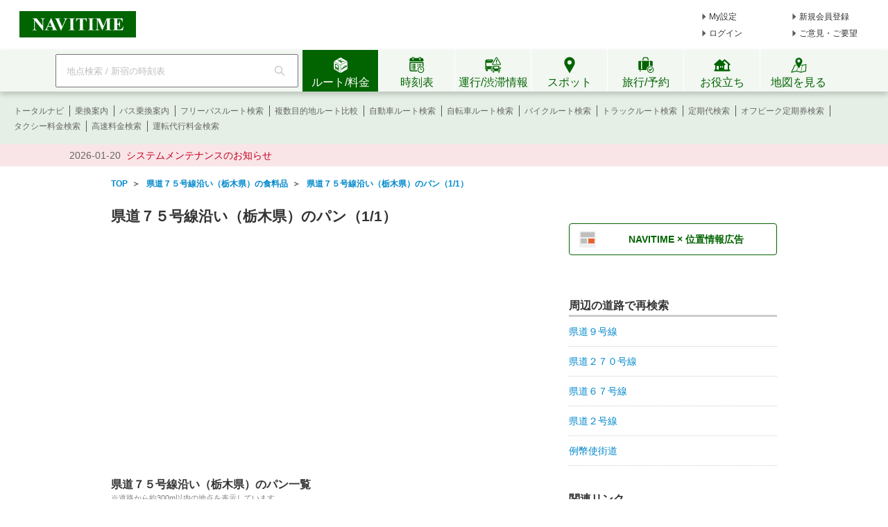

--- FILE ---
content_type: text/html;charset=utf-8
request_url: https://www.navitime.co.jp/road/category?road=15400&category=0203006
body_size: 17542
content:
<!doctype html>
<html lang="ja">
<head>
<meta charset="utf-8"/>
<title>県道７５号線沿い（栃木県）のパン（1/1） - NAVITIME</title>
<meta name="keywords" content="NAVITIME,ナビタイム,なびたいむ,navitime,県道７５号線沿い（栃木県）,パン"/>
<meta name="description" content="県道７５号線沿い（栃木県）のパンを一覧でご紹介（1ページ目）。地図、住所、電話番号、営業時間などの詳細情報を確認し、車・乗物・徒歩でのルート検索を利用できます。"/>
<meta http-equiv="X-UA-Compatible" content="IE=Edge">
<link rel="shortcut icon" href="/static/pc/l/202601191800/img/common/favicon.ico" type="image/vnd.microsoft.icon">
<link rel="icon" href="/static/pc/l/202601191800/img/common/favicon.ico" type="image/vnd.microsoft.icon">
<link rel="stylesheet" href="/static/pc/l/202601191800/css/common/base.css">
<link rel="stylesheet" href="/static/pc/l/202601191800/css/v2/pc/common/header/header.css">
<link rel="stylesheet" href="/static/pc/l/202601191800/css/v2/web/common/footer/footer.css">
<script>
window.grumi = {
key: '7bf94851-9056-43da-bba6-089a92e49ec3'
};
</script>
<script src="//rumcdn.geoedge.be/7bf94851-9056-43da-bba6-089a92e49ec3/grumi-ip.js" async></script><script type="text/javascript">
N_HEADER_AD = {
path: '/116100890/PC_header_468x60',
size: [468, 60],
id: 'div-gpt-ad-1597831330506-0'
};
</script>
<script type="text/javascript">
N_FOOTER_AD = {
path: '/116100890/PC_footer_728x90_970x90_970x250',
size: [[970, 250], [970, 90], [728, 90]],
id: 'div-gpt-ad-1487330629651-0'
};
</script>
<link rel="stylesheet" href="/static/pc/l/202601191800/css/road/category/category.css">
<link rel="canonical"
href="https://www.navitime.co.jp/road/category?road=15400&category=0203006"/>
<script async src="https://ads.rubiconproject.com/prebid/12408_navitime_pc.js"></script><script>
!function (a9, a, p, s, t, A, g) {
if (a[a9]) return;
function q(c, r) {
a[a9]._Q.push([c, r])
}
a[a9] = {
init: function () {
q("i", arguments)
}, fetchBids: function () {
q("f", arguments)
}, setDisplayBids: function () {
}, targetingKeys: function () {
return []
}, _Q: []
};
A = p.createElement(s);
A.async = !0;
A.src = t;
g = p.getElementsByTagName(s)[0];
g.parentNode.insertBefore(A, g)
}("apstag", window, document, "script", "//c.amazon-adsystem.com/aax2/apstag.js");
</script>
<script async src="https://securepubads.g.doubleclick.net/tag/js/gpt.js"></script><script>
window.Adomik = window.Adomik || {};
Adomik.randomAdGroup = function () {
var rand = Math.random();
switch (false) {
case !(rand < 0.09):
return "ad_ex" + (Math.floor(100 * rand));
case !(rand < 0.10):
return "ad_bc";
default:
return "ad_opt";
}
};
</script>
<script type="text/javascript">
var googletag = googletag || {};
googletag.cmd = googletag.cmd || [];
var pbjs = pbjs || {};
pbjs.que = pbjs.que || [];
var gptAdSlots = [];
var headerBiddingSlots = [];
var nonHeaderBiddingSlots = [];
var failSafeTimeout = 2000;
var apstag_pubID = "84824047-69fc-45b1-970c-28b3598e82be";
var apstag_bidTimeout = 1500;
googletag.cmd.push(function () {
gptAdSlots[0] = googletag.defineSlot('/116100890/PC_road_category_300x250', [300, 250], 'div-gpt-ad-1510911065307-0')
.setTargeting('ad_h', (new Date).getUTCHours())
.setTargeting('ad_group', Adomik.randomAdGroup())
.addService(googletag.pubads());
gptAdSlots[1] = googletag.defineSlot('/116100890/PC_road_category_second_300x250', [300, 250], 'div-gpt-ad-1510911065307-1')
.setTargeting('ad_h', (new Date).getUTCHours())
.setTargeting('ad_group', Adomik.randomAdGroup())
.addService(googletag.pubads());
headerBiddingSlots.push(gptAdSlots[0]);
headerBiddingSlots.push(gptAdSlots[1]);
if (typeof N_HEADER_AD !== 'undefined') {
var index = gptAdSlots.length
gptAdSlots[index] = googletag.defineSlot(N_HEADER_AD.path, N_HEADER_AD.size, N_HEADER_AD.id)
.setTargeting('ad_h', (new Date).getUTCHours())
.setTargeting('ad_group', Adomik.randomAdGroup())
.addService(googletag.pubads())
headerBiddingSlots.push(gptAdSlots[index]);
}
if (typeof N_FOOTER_AD !== 'undefined') {
var index = gptAdSlots.length
gptAdSlots[index] = googletag.defineSlot(N_FOOTER_AD.path, N_FOOTER_AD.size, N_FOOTER_AD.id)
.setTargeting('ad_h', (new Date).getUTCHours())
.setTargeting('ad_group', Adomik.randomAdGroup())
.addService(googletag.pubads())
headerBiddingSlots.push(gptAdSlots[index]);
}
googletag.pubads().setPublisherProvidedId('863db51ac1e28d1c2ee99f196850fc161549b708fd0bbae87937eb77963f7128');
var randomRatio = String(Math.floor(Math.random() * 10) + 1);
googletag.pubads().setTargeting("ratio", randomRatio);
googletag.pubads().disableInitialLoad();
googletag.pubads().enableSingleRequest();
googletag.enableServices();
if (nonHeaderBiddingSlots.length > 0) {
googletag.pubads().refresh(nonHeaderBiddingSlots);
}
});
apstag.init({
pubID: apstag_pubID,
adServer: 'googletag',
bidTimeout: apstag_bidTimeout
});
var apstagSlots = [{
slotID: 'div-gpt-ad-1510911065307-0',
slotName: '/116100890/PC_road_category_300x250',
sizes: [300, 250]
}, {
slotID: 'div-gpt-ad-1510911065307-1',
slotName: '/116100890/PC_road_category_second_300x250',
sizes: [300, 250]
}]
if (typeof N_HEADER_AD !== 'undefined') {
apstagSlots.push({
slotID: N_HEADER_AD.id,
slotName: N_HEADER_AD.path,
sizes: N_HEADER_AD.size
})
}
if (typeof N_FOOTER_AD !== 'undefined') {
apstagSlots.push({
slotID: N_FOOTER_AD.id,
slotName: N_FOOTER_AD.path,
sizes: N_FOOTER_AD.size
})
}
function fetchHeaderBids() {
var bidders = ['a9', 'prebid'];
var requestManager = {
adserverRequestSent: false
};
bidders.forEach(function (bidder) {
requestManager[bidder] = false;
})
function allBiddersBack() {
var allBiddersBack = bidders
.map(function (bidder) {
return requestManager[bidder];
})
.filter(function (bool) {
return bool;
})
.length === bidders.length;
return allBiddersBack;
}
function headerBidderBack(bidder) {
if (requestManager.adserverRequestSent === true) {
return;
}
if (bidder === 'a9') {
googletag.cmd.push(function () {
apstag.setDisplayBids();
});
} else if (bidder === 'prebid') {
}
requestManager[bidder] = true;
if (allBiddersBack()) {
sendAdserverRequest();
}
}
function sendAdserverRequest() {
if (requestManager.adserverRequestSent === true) {
return;
}
requestManager.adserverRequestSent = true;
googletag.cmd.push(function () {
googletag.pubads().refresh(headerBiddingSlots);
});
}
function requestBids() {
apstag.fetchBids({
slots: apstagSlots,
timeout: apstag_bidTimeout
}, function (bids) {
headerBidderBack('a9');
});
googletag.cmd.push(function () {
pbjs.que.push(function () {
pbjs.rp.requestBids({
callback: function (bidResponses) {
headerBidderBack('prebid');
},
gptSlotObjects: headerBiddingSlots
});
});
});
}
requestBids();
window.setTimeout(function () {
sendAdserverRequest();
}, failSafeTimeout);
}
fetchHeaderBids();
</script>
<link rel="stylesheet" href="/static/pc/l/202601191800/css/v2/web/advertising/advertising.css">
</head>
<body>
<header>
<div id="page_header" class="navitime-web-header">
<div class="navitime-web-header__top">
<a href="//www.navitime.co.jp"><img class="top__logo" src="/static/pc/l/202601191800/img/common/header/logo/logo_header_ntj.svg" alt="NAVITIME" title="NAVITIME"></a>
<ul class="top__my-link top__my-link--ad">
<li class="my-link__item my-link__item--top my-link__item--short-ad"><a href="//www.navitime.co.jp/account/regist/service/walk?invite=pc.header.mysetting" class="my-link__link">My設定</a></li>
<li class="my-link__item my-link__item--top my-link__item--long-ad"><a href="//www.navitime.co.jp/account/regist/?invite=pc.header.entry" class="my-link__link">新規会員登録</a></li>
<li class="my-link__item my-link__item--short-ad"><a href="javascript:void(0);" onclick="location.href='//www.navitime.co.jp/signin/?url='+(location.href.indexOf('/signout/') == -1 ? encodeURIComponent(location.href) : '');" class="my-link__link">ログイン</a></li>
<li class="my-link__item my-link__item--long-ad"><a href="javascript:void(0);" class="my-link__link" onclick="return N_HEADER.moveComment();" target="_blank">ご意見・ご要望</a></li>
</ul>
<div class="section-ad-header">
<div id="div-gpt-ad-1597831330506-0" class="div-gpt-ad" style="width: 468px;height: 60px;">
<script>
googletag.cmd.push(function () {
googletag.display('div-gpt-ad-1597831330506-0');
});
</script>
</div>
</div>
</div>
<div class="navitime-web-header__tab-area">
<ul class="navitime-web-header__link">
<li class="search-box">
<form action="/header/keyword/search/" method="GET" name="header-freeword-search-form" onsubmit="return N_HEADER.isValidSearchWord();">
<label>
<span class="accessibility-hidden">フリーワード検索</span>
<input id="freeword-input" class="search-box__free-word" name="keyword" placeholder="地点検索 / 新宿の時刻表" autocomplete="off" type="text" onfocus="N_HEADER.makeSearchBtnActive();" onblur="N_HEADER.makeSearchBtnPassive();">
</label>
</form>
<div class="search-box__btn-container">
<button class="search-box__search-btn" onclick="N_HEADER.clickSearchBtn();"></button>
</div>
<div id="freeword-suggest" class="search-box__freeword-suggest left"></div>
<div id="freeword-suggest-close" class="search-box__freeword-suggest-close"></div>
</li>
<li>
<ul class="navitime-web-header__tab-list">
<li class="navitime-web-header__tab navitime-web-header__tab--select route-tab route-tab--select js-header-tab" data-tab-name="route"><div class="navitime-web-header__tab-text">ルート/料金</div></li>
<li class="navitime-web-header__tab diagram-tab js-header-tab" data-tab-name="diagram"><div class="navitime-web-header__tab-text">時刻表</div></li>
<li class="navitime-web-header__tab operation-tab js-header-tab" data-tab-name="operation"><div class="navitime-web-header__tab-text multi-language__tabs multi-language__tabs--operation">運行/渋滞情報</div></li>
<li class="navitime-web-header__tab spot-tab js-header-tab" data-tab-name="spot"><div class="navitime-web-header__tab-text">スポット</div></li>
<li class="navitime-web-header__tab travel-tab js-header-tab" data-tab-name="travel"><div class="navitime-web-header__tab-text multi-language__tabs">旅行/予約</div></li>
<li class="navitime-web-header__tab useful-tab js-header-tab" data-tab-name="useful"><div class="navitime-web-header__tab-text">お役立ち</div></li>
<li class="navitime-web-header__tab map-tab js-header-tab" data-tab-name="map"><a href="/maps/poi" class="navitime-web-header__tab-list--map-link"><div class="navitime-web-header__tab-text">地図を見る</div></a></li>
</ul>
</li>
</ul>
</div>
<div class="link-area link-area--hide link-area--show">
<ul class="navitime-web-header__link-list js-header-tab-link" data-tab-name="route">
<li class="link-list__item"><a class="link-list__item--active" href="https://www.navitime.co.jp/signin/?invite=menu01totalnavi">トータルナビ</a></li>
<li class="link-list__item"><a class="link-list__item--active" href="//www.navitime.co.jp/transfer/">乗換案内</a></li>
<li class="link-list__item"><a class="link-list__item--active" href="//www.navitime.co.jp/bustransit/">バス乗換案内</a></li>
<li class="link-list__item"><a class="link-list__item--active" href="//www.navitime.co.jp/transfer/freepass/">フリーパスルート検索</a></li>
<li class="link-list__item"><a class="link-list__item--active" href="//www.navitime.co.jp/route/comparison/point/">複数目的地ルート比較</a></li>
<li class="link-list__item"><a class="link-list__item--active" href="//www.navitime.co.jp/drive/">自動車ルート検索</a></li>
<li class="link-list__item"><a class="link-list__item--active" href="//www.navitime.co.jp/bicycle/">自転車ルート検索</a></li>
<li class="link-list__item"><a class="link-list__item--active" href="https://web.moto.touring.navitime.jp?ref=navitime.top.route" target="_blank" rel="noopener">バイクルート検索</a></li>
<li class="link-list__item"><a class="link-list__item--active" href="//www.navitime.co.jp/truck/">トラックルート検索</a></li>
<li class="link-list__item"><a class="link-list__item--active" href="//www.navitime.co.jp/transfer/pass/">定期代検索</a></li>
<li class="link-list__item"><a class="link-list__item--active" href="//www.navitime.co.jp/transfer/pass/off-peak/">オフピーク定期券検索</a></li>
<li class="link-list__item"><a class="link-list__item--active" href="//www.navitime.co.jp/taxi/">タクシー料金検索</a></li>
<li class="link-list__item"><a class="link-list__item--active" href="//www.navitime.co.jp/highway/">高速料金検索</a></li>
<li class="link-list__item"><a class="link-list__item--active" href="https://www.navitime.co.jp/daiko/price/search/">運転代行料金検索</a></li></ul>
</div>
<div class="link-area link-area--hide">
<ul class="navitime-web-header__link-list js-header-tab-link" data-tab-name="diagram">
<li class="link-list__item"><a class="link-list__item--active" href="//www.navitime.co.jp/diagram/">電車時刻表</a></li>
<li class="link-list__item"><a class="link-list__item--active" href="//www.navitime.co.jp/diagram/shinkansen/">新幹線時刻表</a></li>
<li class="link-list__item"><a class="link-list__item--active" href="//www.navitime.co.jp/diagram/limitedExpress/">特急時刻表</a></li>
<li class="link-list__item"><a class="link-list__item--active" href="//www.navitime.co.jp/bus/diagram/">路線バス時刻表</a></li>
<li class="link-list__item"><a class="link-list__item--active" href="//www.navitime.co.jp/highwaybus/">高速バス時刻表</a></li>
<li class="link-list__item"><a class="link-list__item--active" href="//www.navitime.co.jp/nonstopbus/">空港バス時刻表</a></li>
<li class="link-list__item"><a class="link-list__item--active" href="https://www.navitime.co.jp/diagram/company/00000640/" href="//www.navitime.co.jp/nonstopbus/">フェリー時刻表</a></li>
<li class="link-list__item"><a class="link-list__item--active" href="//www.navitime.co.jp/air/">飛行機時刻表〔国内線〕</a></li>
<li class="link-list__item"><a class="link-list__item--active" href="//travel.navitime.com/ja/flight" target="_blank" rel="noopener">飛行機時刻表〔国際線〕</a></li>
<li class="link-list__item"><a class="link-list__item--active" href="//www.navitime.co.jp/air/lcc/">LCC時刻表</a></li></ul>
</div>
<div class="link-area link-area--hide">
<ul class="navitime-web-header__link-list js-header-tab-link" data-tab-name="trainInfo">
<li class="link-list__item"><a class="link-list__item--active" href="//www.navitime.co.jp/traininfo/top">電車運行情報</a></li>
<li class="link-list__item"><a class="link-list__item--active" href="//www.navitime.co.jp/traininfo/reports">電車混雑リポート</a></li>
<li class="link-list__item"><a class="link-list__item--active" href="//www.navitime.co.jp/congestion/prediction/">電車混雑予報</a></li>
<li class="link-list__item"><a class="link-list__item--active" href="//www.navitime.co.jp/revision/latest/">ダイヤ改正・運賃改定情報</a></li>
<li class="link-list__item"><a class="link-list__item--active" href="//www.navitime.co.jp/airstate/">飛行機運航状況〔国内線〕</a></li>
<li class="link-list__item"><a class="link-list__item--active icon__lock" href="https://www.navitime.co.jp/signin/?invite=footer01traffic">道路交通情報(渋滞情報)</a></li>
<li class="link-list__item"><a class="link-list__item--active" href="//www.navitime.co.jp/probetraffic/">スポット周辺の渋滞予測</a></li>
<li class="link-list__item"><a class="link-list__item--active" href="//www.navitime.co.jp/highwaycongestion/prediction/">高速道路の渋滞予測</a></li>
<li class="link-list__item"><a class="link-list__item--active" href="https://trafficmap.navitime.co.jp" target="_blank">渋滞情報マップ</a></li>
</ul>
</div>
<div class="link-area link-area--hide js-header-tab-link" data-tab-name="spot">
<ul class="navitime-web-header__link-list">
<li class="link-list__item"><a class="link-list__item--active" href="//www.navitime.co.jp/newspot/list/">新規オープンスポット検索</a></li>
<li class="link-list__item"><a class="link-list__item--active" href="//www.navitime.co.jp/nakashoku/">ドライブスルー/テイクアウト/デリバリー店舗検索</a></li>
<li class="link-list__item"><a class="link-list__item--active" href="//www.navitime.co.jp/parking/">駐車場検索</a></li>
<li class="link-list__item"><a class="link-list__item--active" href="//www.navitime.co.jp/motorbike/parking/">バイク駐車場検索</a></li>
<li class="link-list__item"><a class="link-list__item--active" href="//www.navitime.co.jp/gasstation/">ガソリンスタンド検索</a></li>
<li class="link-list__item"><a class="link-list__item--active" href="/gourmet">グルメスポット検索</a></li>
<li class="link-list__item"><a class="link-list__item--active" href="//www.navitime.co.jp/category/">ジャンルからスポットを探す</a></li>
<li class="link-list__item"><a class="link-list__item--active" href="//www.navitime.co.jp/dental/">歯医者を探す</a></li>
<li class="link-list__item"><a class="link-list__item--active" href="//www.navitime.co.jp/busstop/">バス停検索</a></li>
<li class="link-list__item"><a class="link-list__item--active" href="//www.navitime.co.jp/address/">住所検索</a></li>
<li class="link-list__item"><a class="link-list__item--active" href="//www.navitime.co.jp/event/list?eventId=99999">イベント検索</a></li>
</ul>
</div>
<div class="link-area link-area--hide js-header-tab-link" data-tab-name="travel">
<ul class="navitime-web-header__link-list">
<li class="link-list__item"><a class="link-list__item--active" href="//travel.navitime.com/ja/booking/?cid=navitime.pc.header" target="_blank" rel="noopener">国内航空券予約</a></li>
<li class="link-list__item"><a class="link-list__item--active" href="//travel.navitime.com/ja/booking/?reserveType=lcc&cid=navitime.pc.header" target="_blank" rel="noopener">国内格安（LCC）航空券予約</a></li>
<li class="link-list__item"><a class="link-list__item--active" href="//travel.navitime.com/ja/booking/?reserveType=international&cid=navitime.pc.header" target="_blank" rel="noopener">海外航空券予約</a></li>
<li class="link-list__item"><a class="link-list__item--active" href="//travel.navitime.com/ja/booking/jr?cid=navitime.pc.header" target="_blank" rel="noopener">新幹線・特急予約</a></li>
<li class="link-list__item"><a class="link-list__item--active" href="//travel.navitime.com/ja/booking/hotel?cid=navitime.pc.header" target="_blank" rel="noopener">国内ホテル予約</a></li>
<li class="link-list__item"><a class="link-list__item--active" href="//travel.navitime.com/ja/booking/car?cid=navitime.pc.header" target="_blank" rel="noopener">レンタカー予約</a></li>
<li class="link-list__item"><a class="link-list__item--active" href="//travel.navitime.com/ja/leisure" target="_blank" rel="noopener">レジャーチケット予約</a></li>
<li class="link-list__item"><a class="link-list__item--active" href="//travel.navitime.com/ja/area/jp/interest/" target="_blank" rel="noopener">旅行ガイド</a></li>
<li class="link-list__item"><a class="link-list__item--active" href="//travel.navitime.com/ja/plan/" target="_blank" rel="noopener">旅行プラン</a></li>
</ul>
</div>
<div class="link-area link-area--hide js-header-tab-link" data-tab-name="useful">
<ul class="navitime-web-header__link-list">
<li class="link-list__item"><a class="link-list__item--active" href="//transit.navitime.com/ja/" target="_blank" rel="noopener">海外乗換案内</a></li>
<li class="link-list__item"><a class="link-list__item--active" href="//www.navitime.co.jp/railroad/">電車路線図検索</a></li>
<li class="link-list__item"><a class="link-list__item--active" href="//www.navitime.co.jp/bus/route/">バス路線図検索</a></li>
<li class="link-list__item"><a class="link-list__item--active" href="//www.navitime.co.jp/weather/">天気予報</a></li>
<li class="link-list__item"><a class="link-list__item--active" href="//www.navitime.co.jp/postcode/">郵便番号検索</a></li>
<li class="link-list__item"><a class="link-list__item--active" href="//realestate.navitime.co.jp" target="_blank" rel="noopener">住まい検索</a></li>
<li class="link-list__item"><a class="link-list__item--active" href="/daiko">運転代行業者検索</a></li>
<li class="link-list__item"><a class="link-list__item--active" href="//www.navitime.co.jp/walkingcourse/">ウォーキングコース検索</a></li>
<li class="link-list__item"><a class="link-list__item--active" href="//www.navitime.co.jp/drivetool/">ドライブコース作成</a></li>
<li class="link-list__item"><a class="link-list__item--active" href="//www.navitime.co.jp/coursebuilder/">サイクリングコース作成</a></li>
<li class="link-list__item"><a class="link-list__item--active" href="https://web.moto.touring.navitime.jp?ref=navitime.top.useful" target="_blank" rel="noopener">ツーリングルート作成</a></li>
<li class="link-list__item"><a class="link-list__item--active" href="//www.navitime.co.jp/saigai/">災害情報</a></li>
<li class="link-list__item"><a class="link-list__item--active" href="//www.navitime.co.jp/cooperation/map/">ビジネスパーソン向け巡回経路サービス</a></li>
<li class="link-list__item"><a class="link-list__item--active" href="https://kyujin.navitime.co.jp" target="_blank">ドライバー向け求人情報</a></li></ul>
</div>
<div class="navitime-web-header__important-topic">
<ul class="navitime-web-header__important-topic__list">
<li class="imp-topic"><span class="imp-topic__date">2026-01-20</span><span class="imp-topic__text"><a href="/static/html/maintenance/maintenance_information.html" target="_blank" rel="noopener nofollow" class="imp-topic__link">システムメンテナンスのお知らせ</a></span></li></ul>
</div>
</div>
</header><center>
<div id="pageframe" class="pageframe-class1 f">
<ul id="subject_flame" class="t_left" itemscope itemtype="http://schema.org/BreadcrumbList">
<li class="left" itemprop="itemListElement" itemscope itemtype="http://schema.org/ListItem">
<a href="//www.navitime.co.jp" itemtype="http://schema.org/Thing" itemprop="item"><span
itemprop="name">TOP</span></a>
<meta itemprop="position" content="1"/>
</li>
<li class="left" itemprop="itemListElement" itemscope itemtype="http://schema.org/ListItem">
&nbsp;&nbsp;＞&nbsp;&nbsp;
<a href="//www.navitime.co.jp/road/category?road=15400&category=0203&address="
itemtype="http://schema.org/Thing" itemprop="item">
<span itemprop="name">県道７５号線沿い（栃木県）の食料品</span>
</a>
<meta itemprop="position" content="2"/>
</li>
<li class="left" itemprop="itemListElement" itemscope itemtype="http://schema.org/ListItem">
&nbsp;&nbsp;＞&nbsp;&nbsp;
<a href="//www.navitime.co.jp/road/category?road=15400&category=0203006&address="
itemtype="http://schema.org/Thing" itemprop="item">
<span itemprop="name">県道７５号線沿い（栃木県）のパン（1/1）</span>
</a>
<meta itemprop="position" content="3"/>
</li>
</ul>
<div class="clear"></div>
<div id="left_pane" class="left t_left">
<h1 id="page_title">県道７５号線沿い（栃木県）のパン（1/1）</h1>
<div id="map_image">
<div id="map_return_btn" style="display:none;" onclick="RoadCategoryCtl.returnMap()">元に戻す</div>
</div>
<h2 class="main_title">県道７５号線沿い（栃木県）のパン一覧</h2>
<p class="title_attention">※道路から約300m以内の地点を表示しています。</p>
<ul id="spot_list_frame">
<li class="spot_list">
<div class="spot_pin_area left">
<p class="spot_pin">
01</p>
</div>
<dl class="spot_info left">
<dt class="spot_name">
<a href="//www.navitime.co.jp/poi?spot=00011-020178751">ナカダパン犬伏店</a>
</dt>
<dd class="spot_address">栃木県佐野市犬伏新町2029</dd>
<dd class="spot_phone">0283243508</dd>
<dd class="spot_drive_link left">
<a href="//www.navitime.co.jp/maps/routeSearch?goal=%7B%22spot%22%3A%2200011-020178751%22%2C%22name%22%3A%22%E3%83%8A%E3%82%AB%E3%83%80%E3%83%91%E3%83%B3%E7%8A%AC%E4%BC%8F%E5%BA%97%22%2C%22lon%22%3A139.604062%2C%22lat%22%3A36.32517%7D&car=only.multi.turn&type=car"
data-ga-click='{"action":"車ルート", "label":"車ルート"}'>
<span class="icon_drive left"></span><span>車ルート</span>
</a>
</dd>
<dd class="spot_totalnavi_link left">
<a href="//www.navitime.co.jp/maps/routeSearch?goal=%7B%22spot%22%3A%2200011-020178751%22%2C%22name%22%3A%22%E3%83%8A%E3%82%AB%E3%83%80%E3%83%91%E3%83%B3%E7%8A%AC%E4%BC%8F%E5%BA%97%22%2C%22lon%22%3A139.604062%2C%22lat%22%3A36.32517%7D"
data-ga-click='{"action":"乗物+徒歩ルート", "label":"乗物+徒歩ルート"}'>
<span class="icon_totalnavi left"></span><span>乗物+徒歩ルート</span>
</a>
</dd>
</dl>
<div class="clear"></div>
<input type="hidden" class="lon" value="139.604062">
<input type="hidden" class="lat" value="36.32517">
</li>
</ul>
<input type="hidden" class="road_category_data" data-road-shape="{&quot;type&quot;:&quot;FeatureCollection&quot;,&quot;features&quot;:[{&quot;type&quot;:&quot;Feature&quot;,&quot;bbox&quot;:[139.604384,36.317825,139.674284,36.391374],&quot;geometry&quot;:{&quot;type&quot;:&quot;LineString&quot;,&quot;coordinates&quot;:[[139.674284,36.391374],[139.674148,36.391318],[139.674034,36.391263],[139.673898,36.391198],[139.673761,36.391115],[139.673511,36.390939],[139.673511,36.390939],[139.673125,36.390661],[139.673125,36.390661],[139.672523,36.390226],[139.672523,36.390226],[139.672409,36.390133],[139.672273,36.390013],[139.672194,36.389939],[139.672114,36.389846],[139.672034,36.389763],[139.672034,36.389763],[139.671625,36.389272],[139.671625,36.389272],[139.671375,36.388958],[139.670717,36.388171],[139.670717,36.388171],[139.670592,36.388032],[139.669955,36.387328],[139.669955,36.387328],[139.669739,36.387096],[139.669739,36.387096],[139.669058,36.386347],[139.668592,36.38581],[139.668421,36.38556],[139.668069,36.384874],[139.66774,36.38418],[139.66774,36.38418],[139.667421,36.383551],[139.667035,36.38281],[139.667001,36.382754],[139.667001,36.382754],[139.66674,36.382347],[139.666547,36.382143],[139.66624,36.38193],[139.66624,36.38193],[139.666137,36.381856],[139.666137,36.381856],[139.665717,36.381569],[139.664661,36.380838],[139.664376,36.380653],[139.664376,36.380653],[139.663968,36.380375],[139.663968,36.380375],[139.663467,36.38006],[139.663467,36.38006],[139.663297,36.379949],[139.663047,36.379764],[139.662843,36.379607],[139.662695,36.379468],[139.662513,36.379236],[139.662263,36.378764],[139.662013,36.378255],[139.661956,36.378162],[139.661956,36.378162],[139.661797,36.377875],[139.661706,36.37769],[139.661638,36.377394],[139.661638,36.377098],[139.661638,36.376653],[139.661684,36.376329],[139.661684,36.376329],[139.661695,36.376061],[139.661695,36.376061],[139.661638,36.374894],[139.661638,36.374894],[139.661638,36.374829],[139.661638,36.374829],[139.661593,36.374292],[139.661627,36.373978],[139.661707,36.373552],[139.661775,36.373357],[139.661775,36.373357],[139.661809,36.373116],[139.661809,36.373116],[139.66182,36.372941],[139.661786,36.372737],[139.661684,36.37257],[139.661445,36.372265],[139.661127,36.371904],[139.660843,36.371719],[139.660763,36.371672],[139.660763,36.371672],[139.660286,36.371422],[139.659979,36.37132],[139.659707,36.371302],[139.659355,36.371358],[139.658764,36.371515],[139.658661,36.371552],[139.658661,36.371552],[139.657843,36.371755],[139.657843,36.371755],[139.657025,36.371968],[139.657025,36.371968],[139.656946,36.371996],[139.656946,36.371996],[139.656196,36.372246],[139.656196,36.372246],[139.656139,36.372255],[139.656093,36.372264],[139.656002,36.372264],[139.65548,36.372255],[139.655344,36.372264],[139.655207,36.372274],[139.655059,36.372292],[139.654923,36.37232],[139.654764,36.372357],[139.654605,36.372403],[139.654423,36.372477],[139.654219,36.372552],[139.654037,36.372589],[139.65365,36.372663],[139.653389,36.372718],[139.653059,36.372764],[139.651912,36.372894],[139.651912,36.372894],[139.651446,36.372949],[139.650776,36.373005],[139.650423,36.372986],[139.650082,36.372949],[139.650082,36.372949],[139.649401,36.372857],[139.649401,36.372857],[139.649264,36.372829],[139.648889,36.372783],[139.648889,36.372783],[139.648139,36.37269],[139.647037,36.37257],[139.647037,36.37257],[139.646287,36.372607],[139.646196,36.372616],[139.646196,36.372616],[139.645878,36.372625],[139.645526,36.372644],[139.644901,36.372672],[139.644549,36.372709],[139.644219,36.372764],[139.643697,36.372885],[139.642958,36.37306],[139.64264,36.373162],[139.64264,36.373162],[139.642401,36.373236],[139.642174,36.37331],[139.641993,36.373338],[139.641799,36.373357],[139.641583,36.373357],[139.641583,36.373357],[139.641356,36.373329],[139.641118,36.373283],[139.640981,36.373236],[139.640856,36.373181],[139.640856,36.373181],[139.640595,36.373069],[139.640276,36.372949],[139.640276,36.372949],[139.639936,36.372857],[139.639731,36.372838],[139.639549,36.372829],[139.639402,36.372838],[139.639186,36.372875],[139.638788,36.372977],[139.638788,36.372977],[139.638709,36.372986],[139.63847,36.373023],[139.638243,36.373033],[139.638243,36.373033],[139.638084,36.373023],[139.637913,36.373005],[139.637515,36.372921],[139.637515,36.372921],[139.63739,36.372903],[139.63739,36.372903],[139.636879,36.37281],[139.636436,36.372718],[139.635788,36.372551],[139.635788,36.372551],[139.635107,36.372375],[139.634811,36.372301],[139.634584,36.372264],[139.633993,36.37231],[139.633993,36.37231],[139.633743,36.372329],[139.633743,36.372329],[139.633584,36.372347],[139.633584,36.372347],[139.6333,36.372338],[139.633141,36.372319],[139.632982,36.372292],[139.632789,36.372227],[139.631948,36.371912],[139.631527,36.371746],[139.631152,36.371607],[139.631152,36.371607],[139.630629,36.371394],[139.630391,36.371301],[139.630391,36.371301],[139.629937,36.371032],[139.629937,36.371032],[139.62963,36.370838],[139.62963,36.370838],[139.6293,36.370588],[139.628914,36.370255],[139.628914,36.370255],[139.628709,36.370069],[139.628709,36.370069],[139.628573,36.36994],[139.628459,36.369792],[139.6283,36.369569],[139.62813,36.369274],[139.627744,36.368588],[139.627744,36.368588],[139.627482,36.368153],[139.627187,36.367551],[139.627187,36.367551],[139.627073,36.367338],[139.627073,36.367338],[139.626721,36.366496],[139.62646,36.365876],[139.62646,36.365876],[139.62621,36.365302],[139.625755,36.364283],[139.625755,36.364283],[139.625562,36.36382],[139.625528,36.363719],[139.625483,36.363589],[139.62546,36.363478],[139.625449,36.363357],[139.625437,36.363219],[139.625437,36.363219],[139.625414,36.363089],[139.625414,36.363089],[139.625392,36.362876],[139.625358,36.362469],[139.625301,36.362033],[139.625301,36.362033],[139.625256,36.361561],[139.625256,36.361561],[139.625222,36.361173],[139.625222,36.361173],[139.625176,36.360719],[139.625176,36.360719],[139.625153,36.360543],[139.624972,36.359228],[139.624972,36.359228],[139.624915,36.358867],[139.624915,36.358867],[139.624926,36.358571],[139.624847,36.357839],[139.624847,36.357839],[139.624824,36.357562],[139.624778,36.357265],[139.624767,36.357154],[139.624722,36.357006],[139.624642,36.35683],[139.62454,36.356664],[139.624506,36.356617],[139.624506,36.356617],[139.624404,36.35646],[139.624301,36.35634],[139.624086,36.356154],[139.623858,36.355997],[139.623756,36.355942],[139.623756,36.355942],[139.62362,36.355868],[139.62362,36.355868],[139.623142,36.35559],[139.623142,36.35559],[139.623029,36.355534],[139.623029,36.355534],[139.62262,36.355303],[139.622415,36.355173],[139.622279,36.355081],[139.622154,36.354979],[139.621984,36.354821],[139.621984,36.354821],[139.621915,36.354738],[139.621802,36.354571],[139.621745,36.354469],[139.621745,36.354469],[139.621699,36.354377],[139.621699,36.354377],[139.621654,36.354256],[139.62162,36.354108],[139.621597,36.354025],[139.621563,36.353877],[139.621563,36.353877],[139.621563,36.353747],[139.621563,36.353516],[139.621563,36.353516],[139.621563,36.353451],[139.621563,36.353451],[139.621574,36.352507],[139.621574,36.352507],[139.621574,36.352359],[139.621563,36.351757],[139.621563,36.351488],[139.621404,36.351164],[139.621313,36.351034],[139.621313,36.351034],[139.621256,36.350923],[139.621142,36.350729],[139.621041,36.350479],[139.62095,36.350201],[139.620847,36.349942],[139.620847,36.349942],[139.620813,36.349822],[139.620813,36.349822],[139.620756,36.349599],[139.620756,36.349599],[139.620745,36.349526],[139.620745,36.349526],[139.620722,36.349322],[139.620722,36.349322],[139.6207,36.349183],[139.6207,36.349183],[139.620688,36.349155],[139.620654,36.348942],[139.620654,36.348942],[139.620643,36.348859],[139.620643,36.348859],[139.620552,36.348405],[139.620552,36.348405],[139.620529,36.348174],[139.620495,36.348016],[139.620404,36.347794],[139.620154,36.347229],[139.619961,36.346878],[139.619961,36.346878],[139.619802,36.346702],[139.619552,36.346479],[139.619427,36.346378],[139.619234,36.346257],[139.618939,36.346081],[139.618939,36.346081],[139.618075,36.345581],[139.617814,36.345368],[139.617598,36.3451],[139.617598,36.3451],[139.61745,36.344748],[139.61728,36.344211],[139.617143,36.343961],[139.616996,36.343785],[139.61645,36.34335],[139.616189,36.343128],[139.616087,36.34298],[139.616018,36.342822],[139.615984,36.342628],[139.615984,36.342498],[139.616052,36.34186],[139.616041,36.341684],[139.616041,36.341684],[139.615996,36.341406],[139.615905,36.341202],[139.615746,36.340915],[139.615644,36.340786],[139.615644,36.340786],[139.615428,36.340536],[139.615189,36.340249],[139.614576,36.339517],[139.614371,36.339323],[139.614371,36.339323],[139.614303,36.339277],[139.614212,36.339212],[139.614212,36.339212],[139.613724,36.338869],[139.613724,36.338869],[139.613485,36.338702],[139.613258,36.338499],[139.613178,36.338416],[139.613076,36.338221],[139.612974,36.338008],[139.612792,36.337434],[139.612678,36.33711],[139.612576,36.336869],[139.612485,36.336721],[139.612439,36.336656],[139.612382,36.336573],[139.612314,36.336499],[139.612314,36.336499],[139.612155,36.336341],[139.612008,36.336221],[139.612008,36.336221],[139.611803,36.336036],[139.61136,36.335656],[139.61136,36.335656],[139.611122,36.335462],[139.610894,36.335249],[139.610758,36.335082],[139.610656,36.334934],[139.610656,36.334934],[139.610553,36.334777],[139.610451,36.33449],[139.610451,36.33449],[139.610326,36.333758],[139.610326,36.333758],[139.610247,36.332981],[139.610247,36.332981],[139.61019,36.332481],[139.61019,36.332481],[139.610167,36.332323],[139.610167,36.332323],[139.610156,36.332166],[139.610156,36.332166],[139.610088,36.331694],[139.610019,36.331434],[139.610019,36.331434],[139.609986,36.331259],[139.609986,36.331259],[139.609974,36.331194],[139.609974,36.331194],[139.609872,36.330759],[139.609872,36.330759],[139.609769,36.330537],[139.609769,36.330537],[139.609644,36.330213],[139.609565,36.330074],[139.609463,36.329935],[139.609326,36.329768],[139.609133,36.329574],[139.60894,36.329314],[139.608815,36.329148],[139.608781,36.329037],[139.608781,36.329037],[139.608702,36.328805],[139.608702,36.328805],[139.608679,36.328537],[139.608645,36.327722],[139.608645,36.327722],[139.608645,36.327685],[139.608645,36.327685],[139.608633,36.3275],[139.608633,36.3275],[139.608633,36.327287],[139.608633,36.327287],[139.608633,36.32725],[139.608633,36.32725],[139.608588,36.326491],[139.608588,36.326491],[139.608349,36.326426],[139.608065,36.326324],[139.607906,36.326268],[139.607906,36.326268],[139.607577,36.326],[139.607497,36.325935],[139.607497,36.325935],[139.607417,36.325861],[139.607304,36.325787],[139.607156,36.325741],[139.606873,36.325685],[139.606873,36.325685],[139.606145,36.325592],[139.606145,36.325592],[139.605202,36.325463],[139.605202,36.325463],[139.604656,36.325389],[139.604384,36.325333],[139.604384,36.325333],[139.604441,36.324778],[139.604441,36.324778],[139.604464,36.324519],[139.604464,36.324519],[139.604475,36.324287],[139.604475,36.324287],[139.604543,36.323491],[139.604543,36.323491],[139.604589,36.322945],[139.604589,36.322945],[139.604623,36.322491],[139.604623,36.322491],[139.604657,36.32213],[139.604657,36.32213],[139.604702,36.321482],[139.604702,36.321482],[139.604929,36.318852],[139.604929,36.318852],[139.604964,36.318501],[139.604964,36.318501],[139.604964,36.318418],[139.604964,36.318418],[139.605032,36.317825]]},&quot;properties&quot;:{}},{&quot;type&quot;:&quot;Feature&quot;,&quot;bbox&quot;:[139.675432,36.378525,139.733371,36.394374],&quot;geometry&quot;:{&quot;type&quot;:&quot;LineString&quot;,&quot;coordinates&quot;:[[139.733371,36.378525],[139.731905,36.378747],[139.731905,36.378747],[139.731632,36.378794],[139.731473,36.378831],[139.731337,36.378914],[139.731337,36.378914],[139.731155,36.379025],[139.731155,36.379025],[139.731007,36.379201],[139.730916,36.379312],[139.73078,36.379423],[139.7307,36.379469],[139.7307,36.379469],[139.730643,36.379497],[139.730155,36.379729],[139.730155,36.379729],[139.729962,36.379821],[139.729871,36.379868],[139.729871,36.379868],[139.729871,36.379923],[139.729871,36.379923],[139.729689,36.379997],[139.729689,36.379997],[139.729212,36.380219],[139.729212,36.380219],[139.728905,36.380367],[139.728905,36.380367],[139.728269,36.380654],[139.728269,36.380654],[139.728087,36.380738],[139.728087,36.380738],[139.727757,36.380886],[139.727757,36.380886],[139.727416,36.381043],[139.727416,36.381043],[139.726723,36.381386],[139.726723,36.381386],[139.726337,36.381571],[139.726337,36.381571],[139.725474,36.381988],[139.725474,36.381988],[139.725257,36.382089],[139.724757,36.382321],[139.724757,36.382321],[139.724337,36.382525],[139.724337,36.382525],[139.723883,36.382737],[139.723883,36.382737],[139.723212,36.383061],[139.723212,36.383061],[139.722882,36.383209],[139.722882,36.383209],[139.72261,36.383348],[139.722121,36.38358],[139.722121,36.38358],[139.721371,36.383932],[139.721156,36.384034],[139.721156,36.384034],[139.720974,36.384126],[139.720974,36.384126],[139.72086,36.384182],[139.72019,36.384515],[139.72019,36.384515],[139.71969,36.384756],[139.71969,36.384756],[139.719088,36.385043],[139.719088,36.385043],[139.717996,36.385617],[139.717996,36.385617],[139.717667,36.385756],[139.717667,36.385756],[139.716463,36.386376],[139.716463,36.386376],[139.715349,36.38695],[139.715349,36.38695],[139.715201,36.387024],[139.715201,36.387024],[139.714269,36.387496],[139.714269,36.387496],[139.714008,36.387626],[139.714008,36.387626],[139.713031,36.388125],[139.712804,36.388246],[139.712804,36.388246],[139.712304,36.388486],[139.712304,36.388486],[139.71177,36.388764],[139.711463,36.388913],[139.711304,36.388986],[139.711304,36.388986],[139.711008,36.389116],[139.711008,36.389116],[139.710702,36.389264],[139.710702,36.389264],[139.71002,36.389514],[139.71002,36.389514],[139.70969,36.389607],[139.709497,36.389671],[139.709213,36.389783],[139.708668,36.390023],[139.708668,36.390023],[139.708429,36.390134],[139.708429,36.390134],[139.708361,36.390162],[139.708361,36.390162],[139.707066,36.390764],[139.707066,36.390764],[139.706736,36.390893],[139.706736,36.390893],[139.70652,36.390986],[139.706111,36.391199],[139.706111,36.391199],[139.70602,36.391245],[139.70585,36.391338],[139.70585,36.391338],[139.705406,36.391597],[139.705259,36.391662],[139.704884,36.391782],[139.704884,36.391782],[139.703327,36.392301],[139.703327,36.392301],[139.702497,36.392606],[139.702497,36.392606],[139.701554,36.39293],[139.701497,36.392949],[139.701497,36.392949],[139.701225,36.393032],[139.701225,36.393032],[139.700737,36.393162],[139.700555,36.393208],[139.700555,36.393208],[139.69885,36.393689],[139.69885,36.393689],[139.697271,36.394078],[139.697271,36.394078],[139.696101,36.394319],[139.696101,36.394319],[139.695873,36.394337],[139.695873,36.394337],[139.695407,36.394365],[139.695226,36.394374],[139.695078,36.394374],[139.695078,36.394374],[139.693884,36.394319],[139.693884,36.394319],[139.692805,36.394226],[139.692805,36.394226],[139.691192,36.394106],[139.691192,36.394106],[139.690078,36.394004],[139.690078,36.394004],[139.689931,36.394004],[139.689931,36.394004],[139.689749,36.393995],[139.689749,36.393995],[139.689033,36.393967],[139.689033,36.393967],[139.688874,36.393939],[139.688874,36.393939],[139.688521,36.39392],[139.687567,36.393892],[139.687567,36.393892],[139.686204,36.393874],[139.686204,36.393874],[139.685874,36.393865],[139.685794,36.393856],[139.685794,36.393856],[139.685454,36.393661],[139.684942,36.393383],[139.684613,36.393198],[139.684317,36.39305],[139.684317,36.39305],[139.684238,36.393017],[139.684238,36.393017],[139.684227,36.393013],[139.684056,36.392948],[139.684056,36.392948],[139.683829,36.392856],[139.683613,36.3928],[139.683613,36.3928],[139.683408,36.392754],[139.683408,36.392754],[139.682897,36.392643],[139.682897,36.392643],[139.681954,36.392457],[139.681954,36.392457],[139.681124,36.3923],[139.681124,36.3923],[139.680102,36.392106],[139.680102,36.392106],[139.679499,36.391967],[139.679261,36.391939],[139.679261,36.391939],[139.678204,36.391837],[139.678204,36.391837],[139.677727,36.391791],[139.677727,36.391791],[139.677284,36.391754],[139.677284,36.391754],[139.676693,36.391726],[139.676693,36.391726],[139.676443,36.391707],[139.676443,36.391707],[139.676273,36.391698],[139.676068,36.391689],[139.675841,36.39167],[139.675489,36.391633],[139.675432,36.391624]]},&quot;properties&quot;:{}},{&quot;type&quot;:&quot;Feature&quot;,&quot;bbox&quot;:[139.674284,36.391374,139.675432,36.391624],&quot;geometry&quot;:{&quot;type&quot;:&quot;LineString&quot;,&quot;coordinates&quot;:[[139.674284,36.391374],[139.674523,36.391439],[139.67475,36.391485],[139.674966,36.391531],[139.675216,36.391587],[139.675432,36.391624]]},&quot;properties&quot;:{}},{&quot;type&quot;:&quot;Feature&quot;,&quot;bbox&quot;:[139.674273,36.391374,139.675432,36.391772],&quot;geometry&quot;:{&quot;type&quot;:&quot;LineString&quot;,&quot;coordinates&quot;:[[139.674284,36.391374],[139.674273,36.391457],[139.674284,36.391504],[139.674307,36.391541],[139.674364,36.391578],[139.674443,36.391624],[139.674705,36.391744],[139.674705,36.391744],[139.674864,36.391763],[139.674989,36.391772],[139.67525,36.391763],[139.675318,36.391754],[139.675364,36.391726],[139.675398,36.391679],[139.675432,36.391624]]},&quot;properties&quot;:{}}],&quot;bbox&quot;:[139.604384,36.317825,139.733371,36.394374]}">
<ul class="road_category_page_area">
<li class="road_category_page_list">
<img src="/static/pc/l/202601191800/img/common/paging/paging_left_off.png" alt="前へ" width="9" height="13">
</li>
<li class="road_category_page_list">1</li>
<li class="road_category_page_list">
<img src="/static/pc/l/202601191800/img/common/paging/paging_right_off.png" alt="次へ" width="9" height="13">
</li>
</ul>
<h2 class="list_title">周辺にある他の道路</h2>
<ul class="aroundRoad_frame">
<li class="aroundRoad_list left">
<a href="//www.navitime.co.jp/road/category?road=15689&category=0203006">県道９号線</a>
</li>
<li class="aroundRoad_list left">
<a href="//www.navitime.co.jp/road/category?road=10049&category=0203006">県道２７０号線</a>
</li>
<li class="aroundRoad_list left">
<a href="//www.navitime.co.jp/road/category?road=14998&category=0203006">県道６７号線</a>
</li>
<li class="aroundRoad_list left">
<a href="//www.navitime.co.jp/road/category?road=7584&category=0203006">県道２号線</a>
</li>
<li class="aroundRoad_list left">
<a href="//www.navitime.co.jp/road/category?road=960&category=0203006">例幣使街道</a>
</li>
<li class="aroundRoad_list left">
<a href="//www.navitime.co.jp/road/category?road=10842&category=0203006">県道３号線</a>
</li>
<li class="aroundRoad_list left">
<a href="//www.navitime.co.jp/road/category?road=11101&category=0203006">県道３０９号線</a>
</li>
<li class="aroundRoad_list left">
<a href="//www.navitime.co.jp/road/category?road=11391&category=0203006">県道３２号線</a>
</li>
<li class="aroundRoad_list left">
<a href="//www.navitime.co.jp/road/category?road=13302&category=0203006">県道４４号線</a>
</li>
<li class="aroundRoad_list left">
<a href="//www.navitime.co.jp/road/category?road=1701&category=0203006">国道２９３号線</a>
</li>
<li class="aroundRoad_list left">
<a href="//www.navitime.co.jp/road/category?road=5011&category=0203006">県道１１号線</a>
</li>
<li class="aroundRoad_list left">
<a href="//www.navitime.co.jp/road/category?road=5078&category=0203006">県道１１１号線</a>
</li>
<li class="aroundRoad_list left">
<a href="//www.navitime.co.jp/road/category?road=5183&category=0203006">県道１１５号線</a>
</li>
<li class="aroundRoad_list left">
<a href="//www.navitime.co.jp/road/category?road=5407&category=0203006">県道１２３号線</a>
</li>
<li class="aroundRoad_list left">
<a href="//www.navitime.co.jp/road/category?road=5420&category=0203006">県道１２４号線</a>
</li>
<li class="aroundRoad_list left">
<a href="//www.navitime.co.jp/road/category?road=5904&category=0203006">県道１４１号線</a>
</li>
<li class="aroundRoad_list left">
<a href="//www.navitime.co.jp/road/category?road=6424&category=0203006">県道１６号線</a>
</li>
<li class="aroundRoad_list left">
<a href="//www.navitime.co.jp/road/category?road=8011&category=0203006">県道２１０号線</a>
</li>
<li class="aroundRoad_list left">
<a href="//www.navitime.co.jp/road/category?road=9978&category=0203006">県道２６９号線</a>
</li>
</ul>
<div class="clear"></div>
<div class="dotted_border"></div>
<h2 class="list_title">周辺の交差点</h2>
<ul class="aroundRoad_frame">
<li class="aroundRoad_list left">
<a href="/poi?spot=intersection-64815">犬伏町</a>
</li>
</ul>
<div class="clear"></div>
<div class="dotted_border"></div>
</div>
<div id="right_pane" class="left t_left">
<div class="naviadContainer">
<div id="div-gpt-ad-1510911065307-0" class="div-gpt-ad" style="text-align: center;">
<script>
googletag.cmd.push(function () {
googletag.display('div-gpt-ad-1510911065307-0');
});
</script>
</div>
</div>
<a href="/advertising/ads/" target="_blank" rel="noopener" class="advertising-link">
NAVITIME × 位置情報広告
</a>
<div class="clear"></div>
<h2 class="list_title">周辺の道路で再検索</h2>
<ul class="aroundCategory_frame">
<li class="aroundCategory_list">
<a href="//www.navitime.co.jp/road/category?road=15689&category=0203006">県道９号線</a>
</li>
<li class="aroundCategory_list">
<a href="//www.navitime.co.jp/road/category?road=10049&category=0203006">県道２７０号線</a>
</li>
<li class="aroundCategory_list">
<a href="//www.navitime.co.jp/road/category?road=14998&category=0203006">県道６７号線</a>
</li>
<li class="aroundCategory_list">
<a href="//www.navitime.co.jp/road/category?road=7584&category=0203006">県道２号線</a>
</li>
<li class="aroundCategory_list">
<a href="//www.navitime.co.jp/road/category?road=960&category=0203006">例幣使街道</a>
</li>
</ul>
<h2 class="list_title">関連リンク</h2>
<ul class="otherLink_frame">
<li class="otherLink_list">
<a href="//www.navitime.co.jp/category/">ジャンルから探す</a>
</li>
<li class="otherLink_list">
<a href="//www.navitime.co.jp/event/list?eventId=99999">イベントを探す</a>
</li>
<li class="otherLink_list">
<a href="//www.navitime.co.jp/newspot/list">新規オープンスポット</a>
</li>
<li class="otherLink_list">
<a href="//travel.navitime.com/ja/leisure/search">お得なレジャーチケット</a>
</li>
</ul>
<div class="second-ad-frame">
<div id="div-gpt-ad-1510911065307-0" class="div-gpt-ad" style="text-align: center;">
<script>
googletag.cmd.push(function () {
googletag.display('div-gpt-ad-1510911065307-0');
});
</script>
</div>
</div>
</div>
</div>
</center><div class="clear"></div>
<script src="/static/pc/l/202601191800/js/view/v2/pc/footer/footer.js" defer ></script>
<script style="text/javascript">
var REC_REFERRER_APP = "";
var REC_REFERRER_FUNC = "";
var BOOT_APP_EVENT_CATEGORY = "NAVITIMEアプリ_連携";
var BOOT_APP_EVENT_DRIVE = "Drive";
</script>
<footer>
<div class="footer-banner-frame footer-ad-section">
<div id="div-gpt-ad-1487330629651-0" class="div-gpt-ad" style="margin:0 auto; text-align:center;">
<script>
googletag.cmd.push(function () {
googletag.display('div-gpt-ad-1487330629651-0');
});
</script>
</div>
</div>
<div id="page_footer" class="navitime-web-footer">
<section class="navitime-web-footer__function-link">
<ul class="function-list">
<li class="function-list__item">
<dl>
<dt>ルート・料金</dt>
<dd>
<ul class="link-list">
<li class="link-list__item"><a class="link-list__item--active" href="https://www.navitime.co.jp/signin/?invite=menu01totalnavi">トータルナビ</a></li>
<li class="link-list__item"><a class="link-list__item--active" href="//www.navitime.co.jp/transfer/">乗換案内</a></li>
<li class="link-list__item"><a class="link-list__item--active" href="//www.navitime.co.jp/bustransit/">バス乗換案内</a></li>
<li class="link-list__item"><a class="link-list__item--active" href="//www.navitime.co.jp/transfer/freepass/">フリーパスルート検索</a></li>
<li class="link-list__item"><a class="link-list__item--active" href="//www.navitime.co.jp/route/comparison/point/">複数目的地ルート比較</a></li>
<li class="link-list__item"><a class="link-list__item--active" href="//www.navitime.co.jp/drive/">自動車ルート検索</a></li>
<li class="link-list__item"><a class="link-list__item--active" href="//www.navitime.co.jp/bicycle/">自転車ルート検索</a></li>
<li class="link-list__item"><a class="link-list__item--active" href="https://web.moto.touring.navitime.jp?ref=navitime.top.route" target="_blank" rel="noopener">バイクルート検索</a></li>
<li class="link-list__item"><a class="link-list__item--active" href="//www.navitime.co.jp/truck/">トラックルート検索</a></li>
<li class="link-list__item"><a class="link-list__item--active" href="//www.navitime.co.jp/transfer/pass/">定期代検索</a></li>
<li class="link-list__item"><a class="link-list__item--active" href="//www.navitime.co.jp/transfer/pass/off-peak/">オフピーク定期券検索</a></li>
<li class="link-list__item"><a class="link-list__item--active" href="//www.navitime.co.jp/taxi/">タクシー料金検索</a></li>
<li class="link-list__item"><a class="link-list__item--active" href="//www.navitime.co.jp/highway/">高速料金検索</a></li>
<li class="link-list__item"><a class="link-list__item--active" href="https://www.navitime.co.jp/daiko/price/search/">運転代行料金検索</a></li></ul>
</dd>
</dl>
</li>
<li class="function-list__item">
<dl>
<dt>時刻表</dt>
<dd>
<ul class="link-list">
<li class="link-list__item"><a class="link-list__item--active" href="//www.navitime.co.jp/diagram/">電車時刻表</a></li>
<li class="link-list__item"><a class="link-list__item--active" href="//www.navitime.co.jp/diagram/shinkansen/">新幹線時刻表</a></li>
<li class="link-list__item"><a class="link-list__item--active" href="//www.navitime.co.jp/diagram/limitedExpress/">特急時刻表</a></li>
<li class="link-list__item"><a class="link-list__item--active" href="//www.navitime.co.jp/bus/diagram/">路線バス時刻表</a></li>
<li class="link-list__item"><a class="link-list__item--active" href="//www.navitime.co.jp/highwaybus/">高速バス時刻表</a></li>
<li class="link-list__item"><a class="link-list__item--active" href="//www.navitime.co.jp/nonstopbus/">空港バス時刻表</a></li>
<li class="link-list__item"><a class="link-list__item--active" href="https://www.navitime.co.jp/diagram/company/00000640/" href="//www.navitime.co.jp/nonstopbus/">フェリー時刻表</a></li>
<li class="link-list__item"><a class="link-list__item--active" href="//www.navitime.co.jp/air/">飛行機時刻表〔国内線〕</a></li>
<li class="link-list__item"><a class="link-list__item--active" href="//travel.navitime.com/ja/flight" target="_blank" rel="noopener">飛行機時刻表〔国際線〕</a></li>
<li class="link-list__item"><a class="link-list__item--active" href="//www.navitime.co.jp/air/lcc/">LCC時刻表</a></li></ul>
</dd>
</dl>
<dl>
<dt>運行・渋滞情報</dt>
<dd>
<ul class="link-list">
<li class="link-list__item"><a class="link-list__item--active" href="//www.navitime.co.jp/traininfo/top">電車運行情報</a></li>
<li class="link-list__item"><a class="link-list__item--active" href="//www.navitime.co.jp/traininfo/reports">電車混雑リポート</a></li>
<li class="link-list__item"><a class="link-list__item--active" href="//www.navitime.co.jp/congestion/prediction/">電車混雑予報</a></li>
<li class="link-list__item"><a class="link-list__item--active" href="//www.navitime.co.jp/revision/latest/">ダイヤ改正・運賃改定情報</a></li>
<li class="link-list__item"><a class="link-list__item--active" href="//www.navitime.co.jp/airstate/">飛行機運航状況〔国内線〕</a></li>
<li class="link-list__item"><a class="link-list__item--active icon__lock" href="https://www.navitime.co.jp/signin/?invite=footer01traffic">道路交通情報(渋滞情報)</a></li>
<li class="link-list__item"><a class="link-list__item--active" href="//www.navitime.co.jp/probetraffic/">スポット周辺の渋滞予測</a></li>
<li class="link-list__item"><a class="link-list__item--active" href="//www.navitime.co.jp/highwaycongestion/prediction/">高速道路の渋滞予測</a></li>
<li class="link-list__item"><a class="link-list__item--active" href="https://trafficmap.navitime.co.jp" target="_blank">渋滞情報マップ</a></li>
</ul>
</dd>
</dl>
</li>
<li class="function-list__item">
<dl>
<dt>スポット</dt>
<dd>
<ul class="link-list">
<li class="link-list__item"><a class="link-list__item--active" href="//www.navitime.co.jp/newspot/list/">新規オープンスポット検索</a></li>
<li class="link-list__item"><a class="link-list__item--active" href="//www.navitime.co.jp/nakashoku/">ドライブスルー/テイクアウト/デリバリー店舗検索</a></li>
<li class="link-list__item"><a class="link-list__item--active" href="//www.navitime.co.jp/parking/">駐車場検索</a></li>
<li class="link-list__item"><a class="link-list__item--active" href="//www.navitime.co.jp/motorbike/parking/">バイク駐車場検索</a></li>
<li class="link-list__item"><a class="link-list__item--active" href="//www.navitime.co.jp/gasstation/">ガソリンスタンド検索</a></li>
<li class="link-list__item"><a class="link-list__item--active" href="/gourmet">グルメスポット検索</a></li>
<li class="link-list__item"><a class="link-list__item--active" href="//www.navitime.co.jp/category/">ジャンルからスポットを探す</a></li>
<li class="link-list__item"><a class="link-list__item--active" href="//www.navitime.co.jp/dental/">歯医者を探す</a></li>
<li class="link-list__item"><a class="link-list__item--active" href="//www.navitime.co.jp/busstop/">バス停検索</a></li>
<li class="link-list__item"><a class="link-list__item--active" href="//www.navitime.co.jp/address/">住所検索</a></li>
<li class="link-list__item"><a class="link-list__item--active" href="//www.navitime.co.jp/event/list?eventId=99999">イベント検索</a></li>
</ul>
</dd>
</dl>
</li>
<li class="function-list__item">
<dl>
<dt>旅行・予約</dt>
<dd>
<ul class="link-list">
<li class="link-list__item"><a class="link-list__item--active" href="//travel.navitime.com/ja/booking/?cid=navitime.pc.footer" target="_blank" rel="noopener">国内航空券予約</a></li>
<li class="link-list__item"><a class="link-list__item--active" href="//travel.navitime.com/ja/booking/?reserveType=lcc&cid=navitime.pc.footer" target="_blank" rel="noopener">国内格安（LCC）航空券予約</a></li>
<li class="link-list__item"><a class="link-list__item--active" href="//travel.navitime.com/ja/booking/?reserveType=international&cid=navitime.pc.footer" target="_blank" rel="noopener">海外航空券予約</a></li>
<li class="link-list__item"><a class="link-list__item--active" href="//travel.navitime.com/ja/booking/jr?cid=navitime.pc.footer" target="_blank" rel="noopener">新幹線・特急予約</a></li>
<li class="link-list__item"><a class="link-list__item--active" href="//travel.navitime.com/ja/booking/hotel?cid=navitime.pc.footer" target="_blank" rel="noopener">国内ホテル予約</a></li>
<li class="link-list__item"><a class="link-list__item--active" href="//travel.navitime.com/ja/booking/car?cid=navitime.pc.footer" target="_blank" rel="noopener">レンタカー予約</a></li>
<li class="link-list__item"><a class="link-list__item--active" href="//travel.navitime.com/ja/leisure" target="_blank" rel="noopener">レジャーチケット予約</a></li>
<li class="link-list__item"><a class="link-list__item--active" href="//travel.navitime.com/ja/area/jp/interest/" target="_blank" rel="noopener">旅行ガイド</a></li>
<li class="link-list__item"><a class="link-list__item--active" href="//travel.navitime.com/ja/plan/" target="_blank" rel="noopener">旅行プラン</a></li>
</ul>
</dd>
</dl>
</li>
<li class="function-list__item">
<dl>
<dt>お役立ち</dt>
<dd>
<ul class="link-list">
<li class="link-list__item"><a class="link-list__item--active" href="//transit.navitime.com/ja/" target="_blank" rel="noopener">海外乗換案内</a></li>
<li class="link-list__item"><a class="link-list__item--active" href="//www.navitime.co.jp/railroad/">電車路線図検索</a></li>
<li class="link-list__item"><a class="link-list__item--active" href="//www.navitime.co.jp/bus/route/">バス路線図検索</a></li>
<li class="link-list__item"><a class="link-list__item--active" href="//www.navitime.co.jp/weather/">天気予報</a></li>
<li class="link-list__item"><a class="link-list__item--active" href="//www.navitime.co.jp/postcode/">郵便番号検索</a></li>
<li class="link-list__item"><a class="link-list__item--active" href="//realestate.navitime.co.jp" target="_blank" rel="noopener">住まい検索</a></li>
<li class="link-list__item"><a class="link-list__item--active" href="/daiko">運転代行業者検索</a></li>
<li class="link-list__item"><a class="link-list__item--active" href="//www.navitime.co.jp/walkingcourse/">ウォーキングコース検索</a></li>
<li class="link-list__item"><a class="link-list__item--active" href="//www.navitime.co.jp/drivetool/">ドライブコース作成</a></li>
<li class="link-list__item"><a class="link-list__item--active" href="//www.navitime.co.jp/coursebuilder/">サイクリングコース作成</a></li>
<li class="link-list__item"><a class="link-list__item--active" href="https://web.moto.touring.navitime.jp?ref=navitime.top.useful" target="_blank" rel="noopener">ツーリングルート作成</a></li>
<li class="link-list__item"><a class="link-list__item--active" href="//www.navitime.co.jp/saigai/">災害情報</a></li>
<li class="link-list__item"><a class="link-list__item--active" href="//www.navitime.co.jp/cooperation/map/">ビジネスパーソン向け巡回経路サービス</a></li>
<li class="link-list__item"><a class="link-list__item--active" href="https://kyujin.navitime.co.jp" target="_blank">ドライバー向け求人情報</a></li></ul>
</dd>
</dl>
<dl>
<dt>地図</dt>
<dd>
<ul class="link-list">
<li class="link-list__item" onclick="N_HEADER.moveMap()"><a class="link-list__item--active" href="javascript:void(0)">地図を見る</a></li>
</ul>
</dd>
</dl>
</li>
</ul>
<dl class="oversees">
<dt>海外向け乗換サービス</dt>
<dd>
<ul class="link-list">
<li class="link-list__item"><a class="link-list__item--active" href="//transit.navitime.com/ja/us/?" target="_blank" rel="noopener">アメリカ乗換案内</a></li>
<li class="link-list__item"><a class="link-list__item--active" href="//transit.navitime.com/ja/gb/?" target="_blank" rel="noopener">イギリス乗換案内</a></li>
<li class="link-list__item"><a class="link-list__item--active" href="//transit.navitime.com/ja/fr/?" target="_blank" rel="noopener">フランス乗換案内</a></li>
<li class="link-list__item"><a class="link-list__item--active" href="//transit.navitime.com/ja/de/?" target="_blank" rel="noopener">ドイツ乗換案内</a></li>
<li class="link-list__item"><a class="link-list__item--active" href="//transit.navitime.com/ja/it/?" target="_blank" rel="noopener">イタリア乗換案内</a></li>
<li class="link-list__item"><a class="link-list__item--active" href="//transit.navitime.com/ja/es/?" target="_blank" rel="noopener">スペイン乗換案内</a></li>
<li class="link-list__item"><a class="link-list__item--active" href="//transit.navitime.com/ja/ch/?" target="_blank" rel="noopener">スイス乗換案内</a></li>
<li class="link-list__item"><a class="link-list__item--active" href="//transit.navitime.com/ja/fi/?" target="_blank" rel="noopener">フィンランド乗換案内</a></li>
<li class="link-list__item"><a class="link-list__item--active" href="//transit.navitime.com/ja/no/?" target="_blank" rel="noopener">ノルウェー乗換案内</a></li>
<li class="link-list__item"><a class="link-list__item--active" href="//transit.navitime.com/ja/se/?" target="_blank" rel="noopener">スウェーデン乗換案内</a></li>
<li class="link-list__item"><a class="link-list__item--active" href="//transit.navitime.com/ja/sg/?" target="_blank" rel="noopener">シンガポール乗換案内</a></li>
<li class="link-list__item"><a class="link-list__item--active" href="//transit.navitime.com/ja/id/?" target="_blank" rel="noopener">インドネシア乗換案内</a></li>
<li class="link-list__item"><a class="link-list__item--active" href="//transit.navitime.com/ja/my/?" target="_blank" rel="noopener">マレーシア乗換案内</a></li>
<li class="link-list__item"><a class="link-list__item--active" href="//transit.navitime.com/ja/th/?" target="_blank" rel="noopener">タイ乗換案内</a></li>
<li class="link-list__item"><a class="link-list__item--active" href="//transit.navitime.com/ja/ph/?" target="_blank" rel="noopener">フィリピン乗換案内</a></li>
<li class="link-list__item"><a class="link-list__item--active" href="//transit.navitime.com/ja/kr/?" target="_blank" rel="noopener">韓国乗換案内</a></li>
<li class="link-list__item"><a class="link-list__item--active" href="//transit.navitime.com/ja/hk/?" target="_blank" rel="noopener">香港乗換案内</a></li>
<li class="link-list__item"><a class="link-list__item--active" href="//transit.navitime.com/ja/tw/?" target="_blank" rel="noopener">台湾乗換案内</a></li>
<li class="link-list__item"><a class="link-list__item--active" href="//transit.navitime.com/ja/cn/?" target="_blank" rel="noopener">上海乗換案内</a></li>
<li class="link-list__item"><a class="link-list__item--active" href="//transit.navitime.com/ja/?" target="_blank" rel="noopener">海外乗換案内</a></li>
</ul>
</dd>
</dl>
</section>
<section class="navitime-web-footer__site-link">
<div class="navitime-web-footer__site-link--item">
<ul class="page-link">
<li class="page-link__item"><a class="page-link__item--active" href="https://corporate.navitime.co.jp" target="_blank" rel="noopener">企業情報</a></li>
<li class="page-link__item"><a class="page-link__item--active" href="https://recruit.navitime.co.jp/" target="_blank" rel="noopener">採用情報</a></li>
<li class="page-link__item"><a class="page-link__item--active" href="https://corporate.navitime.co.jp/business/index.html">法人向けサービス</a></li>
<li class="page-link__item"><a class="page-link__item--active" href="//www.navitime.co.jp/feedback/input" target="_blank" rel="noopener">ご意見・ご要望</a></li>
<li class="page-link__item"><a class="page-link__item--active" href="https://help.navitime.co.jp/faq" target="_blank" rel="noopener">よくある質問</a></li>
<li class="page-link__item"><a class="page-link__item--active" href="https://corporate.navitime.co.jp/contact/index.html" target="_blank" rel="noopener">お問い合わせ</a></li>
<li class="page-link__item"><a class="page-link__item--active" href="https://www.navitime.co.jp/advertising/" target="_blank" rel="noopener">広告掲載について</a></li>
<li class="page-link__item"><a class="page-link__item--active" href="/static/pc/l/202601191800/html/regulation/navitime.html">利用規約</a></li>
<li class="page-link__item"><a class="page-link__item--active" href="//www.navitime.co.jp/static/html/about/environment.html">推奨環境/設定について</a></li>
<li class="page-link__item"><a class="page-link__item--active" href="/static/pc/l/202601191800/html/trademark/index.html">商標について</a></li>
<li class="page-link__item"><a class="page-link__item--active" href="/static/pc/l/202601191800/html/trade/index.html">特定商取引法に基づく表示</a></li>
<li class="page-link__item"><a class="page-link__item--active" href="/static/pc/l/202601191800/html/policy/index.html">プライバシーポリシー</a></li>
<li class="page-link__item"><a class="page-link__item--active" href="/help/diagram" target="_blank" rel="noopener">ヘルプ</a></li>
<li class="page-link__item"><a class="page-link__item--active" href="/sitemap/">サイトマップ</a></li>
</ul>
</div>
<ul class="sns">
<li class="sns__list">
<a class="sns__list--active" href="https://www.facebook.com/NAVITIME" target="_blank" rel="noopener">
<img src="/static/pc/l/202601191800/img/common/parts/sns/facebook.png" alt="Facebook" loading="lazy">
</a>
</li>
<li class="sns__list">
<a class="sns__list--active" href="http://twitter.com/#!/navitime_pr" target="_blank" rel="noopener">
<img src="/static/pc/l/202601191800/img/common/parts/sns/twitter.png" alt="Twitter(広報)" loading="lazy">
</a>
</li>
</ul>
</section>
<div class="navitime-web-footer__copyright">&copy; NAVITIME JAPAN Co., Ltd.</div>
</div>
</footer>
<script src="/static/pc/l/202601191800/js/lib/jquery-1.11.1.min.js" ></script>
<script src="/static/pc/l/202601191800/js/lib/jquery.adcount.js" ></script>
<script src="/static/pc/l/202601191800/js/lib/jquery.gacount.js" ></script>
<script src="/static/pc/l/202601191800/js/common/nt_common.js" ></script>
<script src="/static/pc/l/202601191800/js/common/nt_count.js" ></script>
<script src="/static/pc/l/202601191800/js/view/v2/pc/header/header.js" defer ></script>
<script src="/static/pc/l/202601191800/js/view/v2/pages/pc/header/autocomplete.js" ></script>
<script src="//mapscript.cld.navitime.jp/v1/00010002/mapscript?version=3.17"></script>
<script src="//mapscript.cld.navitime.jp/gaia/2.42.0/index.js"></script>
<script src="//mapscript.cld.navitime.jp/ozone/2.8.2/index.js"></script>
<script src="//mapscript.cld.navitime.jp/idea/1.15.0/index.js"></script>
<script src="/static/pc/l/202601191800/js/common/nt_common.js" ></script>
<!-- nt-common.jsp is essential -->
<script>
(function () {
var namespace = navitime.namespace("navitime.common.resource");
var Path = {
PcnaviTop: "//www.navitime.co.jp",
Storage: "/static/pc/l/202601191800/",
Image: "/static/pc/l/202601191800/img/",
PcnaviImage: "https://www.navitime.co.jp/pcstorage/img/",
Storm: "//static.media-bot.cld.navitime.jp"
};
namespace.Path = Path;
})();
</script>
<script src="/static/pc/l/202601191800/js/common/nt_net.js" ></script>
<script src="/static/pc/l/202601191800/js/common/nt_location.js" ></script>
<script src="/static/pc/l/202601191800/js/view/map/mapConsts.js" ></script>
<script src="/static/pc/l/202601191800/js/view/road/category/category.js" ></script>
<input type="hidden" id="gap" data-dimension1="その他" data-dimension2=""
data-dimension3="" data-dimension4=""/>
<input type="hidden" id="ga-params"
data-ntidHash=""
data-client="-1"
data-memberInfo="none"
data-dateinfo="2026012123_2__none"
data-startDate="20260121_00000000_00000000"/>
<script async src="https://www.googletagmanager.com/gtag/js?id=G-PL3TZGT4JX"></script>
<script>
var gaParams = document.getElementById('ga-params').dataset;
window.dataLayer = window.dataLayer || [];
function gtag() {
dataLayer.push(arguments);
}
gtag('js', new Date());
gtag('config', 'G-PL3TZGT4JX', {
'user_id': gaParams.dateinfo,
});
</script>
<script type="text/javascript">
var gaParams = document.getElementById('ga-params').dataset;
var _gaq = _gaq || [];
var pluginUrl = '//www.google-analytics.com/plugins/ga/inpage_linkid.js';
_gaq.push(['_require', 'inpage_linkid', pluginUrl]);
_gaq.push(['_setAccount', 'UA-27448126-2']);
_gaq.push(['_setCustomVar', 1, 'clnt', gaParams.client, 3]);
_gaq.push(['_setCustomVar', 2, 'info', gaParams.memberInfo, 3]);
_gaq.push(['_setCustomVar', 4, 'dateInfo', gaParams.dateinfo, 2]);
_gaq.push(['_setCustomVar', 5, 'startDate', gaParams.startDate, 1]);
_gaq.push(['_trackPageview']);
(function () {
var ga = document.createElement('script');
ga.type = 'text/javascript';
ga.async = true;
ga.src = ('https:' == document.location.protocol ? 'https://' : 'http://') + 'stats.g.doubleclick.net/dc.js';
var s = document.getElementsByTagName('script')[0];
s.parentNode.insertBefore(ga, s);
})();
if (document.referrer.match(/google\.(com|co\.jp)/gi) && document.referrer.match(/cd/gi)) {
var ga_myString = document.referrer;
var ga_r = ga_myString.match(/cd=(.*?)&/);
var ga_rank = parseInt(ga_r[1]);
var ga_kw = ga_myString.match(/q=(.*?)&/);
if (ga_kw[1].length > 0) {
var ga_keyWord = decodeURI(ga_kw[1]);
} else {
ga_keyWord = "(not provided)";
}
var ga_p = document.location.pathname;
_gaq.push(['_trackEvent', 'RankTracker', ga_keyWord, ga_p, ga_rank, true]);
}

var gaUaClientId = gaParams.ntidHash;
if (gaUaClientId != "") {
(function (i, s, o, g, r, a, m) {
i['GoogleAnalyticsObject'] = r;
i[r] = i[r] || function () {
(i[r].q = i[r].q || []).push(arguments)
}, i[r].l = 1 * new Date();
a = s.createElement(o),
m = s.getElementsByTagName(o)[0];
a.async = 1;
a.src = g;
m.parentNode.insertBefore(a, m)
})(window, document, 'script', '//www.google-analytics.com/analytics.js', 'ga');
ga('create', 'UA-39959835-1', {'cookieDomain': 'navitime.co.jp', 'clientId': gaUaClientId});
var gap = document.getElementById('gap').dataset;
ga('set', 'dimension1', gap.dimension1);
ga('set', 'dimension2', gap.dimension2);
ga('set', 'dimension3', gap.dimension3);
ga('set', 'dimension4', gap.dimension4);
ga('send', 'pageview');
}
</script>
<script type="text/javascript">
try {
jQuery('a[href^="mailto:"]').live('click', function () {
_gaq.push(['_trackEvent', 'Email', 'mailto', this.href]);
});
} catch (e) {
}
</script>
<img src="//www.navitime.co.jp/pcstorage/cntlog/20260121234920?ctl=road.category.category&path-group=road" style="display:none;"><script type="text/javascript">
window.dataLayer = window.dataLayer || [];
dataLayer.push({
'出発路線': '',
'到着路線': ''
});
</script>
<!-- Google Tag Manager -->
<noscript>
<iframe src="//www.googletagmanager.com/ns.html?id=GTM-TGJN5X"
height="0" width="0" style="display:none;visibility:hidden"></iframe>
</noscript>
<script>(function (w, d, s, l, i) {
w[l] = w[l] || [];
w[l].push({
'gtm.start':
new Date().getTime(), event: 'gtm.js'
});
var f = d.getElementsByTagName(s)[0],
j = d.createElement(s), dl = l != 'dataLayer' ? '&l=' + l : '';
j.async = true;
j.src =
'//www.googletagmanager.com/gtm.js?id=' + i + dl;
f.parentNode.insertBefore(j, f);
})(window, document, 'script', 'dataLayer', 'GTM-TGJN5X');</script>
<!-- End Google Tag Manager -->
<div class="ca_profitx_ad_container ca_profitx_mediaid_4901 ca_profitx_pageid_37087">
<div class="ca_profitx_ad" data-ca-profitx-ad data-ca-profitx-tagid="43760" data-ca-profitx-spotid="pfxad_43760" data-ca-profitx-pageid="37087"></div>
<div class="ca_profitx_ad" data-ca-profitx-ad data-ca-profitx-tagid="43761" data-ca-profitx-spotid="pfxad_43761" data-ca-profitx-pageid="37087"></div>
<script data-ca-profitx-pageid="37087" src="https://cdn.caprofitx.com/media/4901/pfx.js" type="text/javascript" charset="utf-8" data-ca-profitx-js async></script>
</div></body>
</html>


--- FILE ---
content_type: text/html; charset=utf-8
request_url: https://www.google.com/recaptcha/api2/aframe
body_size: 258
content:
<!DOCTYPE HTML><html><head><meta http-equiv="content-type" content="text/html; charset=UTF-8"></head><body><script nonce="W6CsvQo8NfB6Sw-R8Xyu3g">/** Anti-fraud and anti-abuse applications only. See google.com/recaptcha */ try{var clients={'sodar':'https://pagead2.googlesyndication.com/pagead/sodar?'};window.addEventListener("message",function(a){try{if(a.source===window.parent){var b=JSON.parse(a.data);var c=clients[b['id']];if(c){var d=document.createElement('img');d.src=c+b['params']+'&rc='+(localStorage.getItem("rc::a")?sessionStorage.getItem("rc::b"):"");window.document.body.appendChild(d);sessionStorage.setItem("rc::e",parseInt(sessionStorage.getItem("rc::e")||0)+1);localStorage.setItem("rc::h",'1769006966256');}}}catch(b){}});window.parent.postMessage("_grecaptcha_ready", "*");}catch(b){}</script></body></html>

--- FILE ---
content_type: application/javascript
request_url: https://www.navitime.co.jp/static/pc/l/202601191800/js/common/nt_location.js
body_size: 2406
content:
!function(){navitime.namespace("navitime.common.location");navitime.common.location.Datum={WGS84:"wgs84",TOKYO:"tokyo",CHINA:"china"}}(),function(){var a=(navitime.namespace("navitime.common.location"),null);navitime.common.location.GeoLocation={getCurrentPosition:function(b,c,d){return navigator&&navigator.geolocation?void navigator.geolocation.getCurrentPosition(function(c){b&&(a=new navitime.common.location.LocationCoordinate2D(c.coords),b(new navitime.common.location.LocationCoordinate2D(c.coords)))},function(a){c&&c(a)},{enableHighAccuracy:!0,timeout:d?d:5e3}):void c()},getLastPosition:function(){return null!==a?new LocationCoordinate2D(a):null}}}(),function(){var a=(navitime.namespace("navitime.common.location"),navitime.common.location.LocationCoordinate2D=function(){this.initialize(arguments)});a.prototype={latitude:0,longitude:0,accuracy:0,altitude:0,altitudeAccuracy:0,heading:0,speed:0,initialize:function(a){var b=function(a){return a%1!==0||a>=-180&&180>=a},c=this,d=function(a,d){var e=b(a)|b(d);c.latitude=e?a:a/36e5,c.longitude=e?d:d/36e5};2===a.length?(d(a[0],a[1]),this.accuracy,this.altitude,this.altitudeAccuracy,this.heading,this.speed):(d(a[0].latitude,a[0].longitude),this.accuracy=a[0].accuracy,this.altitude=a[0].altitude,this.altitudeAccuracy=a[0].altitudeAccuracy,this.heading=a[0].heading,this.speed=a[0].speed)},update:function(a,b){this.latitude=a,this.longitude=b},getLongitudeMillSec:function(){return parseInt(36e5*this.longitude)},getLatitudeMillSec:function(){return parseInt(36e5*this.latitude)},getLongitude:function(){return this.longitude},getLatitude:function(){return this.latitude}}}(),function(){navitime.namespace("navitime.common.location.tool");navitime.common.location.tool=navitime.common.location.tool;var a=navitime.namespace("navitime.common.location"),b=19,c=24;PI=3.141592653589793,H_PI=1.5707963267948966,D=4454455103380769e-21,DTOR=4848136811095355e-21,RTOD=206264.80624709657,RTOD2=206264.8046875;var d=navitime.common.location.tool.LocationUtility=function(){};d.fabs=function(a){return a>=0?a:-a},d.tan=function(a,c){var d,e,f,g=a;for(g=+(g-3217/2048*c)+D*c,f=g*g,e=0,d=b;d>=3;d-=2)e=f/(d-e);return g/(1-e)},d.sin=function(a){var b=a/(PI/2)+(a>=0?.5:-.5),c=d.tan(a/2,b);return c=2*c/(1+c*c),b%2==0?c:-c},d.cos=function(a){return d.sin(PI/2-d.fabs(a))},d.sqrt=function(a){var b,c;if(a>0){b=a>1?a:1;do c=b,b=(a/b+b)/2;while(c>b);return c}return 0},d.atan=function(a){var b,d,e,f=a;for(f>1?(d=1,f=1/f):-1>f?(d=-1,f=1/f):d=0,e=0,b=c;b>=1;b--)e=b*b*f*f/(2*b+1+e);return d>0?PI/2-f/(1+e):0>d?-PI/2-f/(1+e):f/(1+e)},d.atan2=function(a,b){var c;return 0==b&&0==a?1.7976931348623157e308:0==b&&0>a?-PI/2:0==b?PI/2:0>b&&0==a?PI:0==a?0:(c=a/b,c=d.atan(c),0>a&&0>b?c-PI:a>0&&0>b?PI+c:c)},d.TransWGS2Tokyo_lon_Second=function(a,b){var c,d,e,f,g,h,i,j,k,l,m,n,o,p,q,r,s,t,u,v,w,x,y,z,A,B=0;return e=6378137,f=6356752.31424518,g=(e-f)/e,h=.00669437999014116,m=6377397.155,n=6356078.963,o=(m-n)/m,p=.006674372174975153,q=.0067192187415815365,c=b*DTOR,d=a*DTOR,v=Math.sin(c),w=Math.sin(d),x=Math.cos(c),y=Math.cos(d),i=e/Math.sqrt(1-h*v*v),j=(i+B)*x*y- -147.54,k=(i+B)*x*w-507.26,l=(i*(1-h)+B)*v-680.47,r=Math.sqrt(j*j+k*k),s=Math.atan(l*m/(r*n)),z=Math.sin(s),A=Math.cos(s),t=Math.atan2(l+q*n*z*z*z,r-p*m*A*A*A),u=Math.atan2(k,j),u*RTOD},d.TransWGS2Tokyo_lon=function(a,b){var c=d.wgs2tokyo_island_lon(b,a);if(-1!=c)return c;var e=a/1e3,f=b/1e3,g=d.TransWGS2Tokyo_lon_Second(e,f);return 1e3*g},d.TransWGS2Tokyo_lat_Second=function(a,b){var c,d,e,f,g,h,i,j,k,l,m,n,o,p,q,r,s,t,u,v,w,x,y,z,A,B=0;return e=6378137,f=6356752.31424518,g=(e-f)/e,h=.00669437999014116,m=6377397.155,n=6356078.963,o=(m-n)/m,p=.006674372174975153,q=.0067192187415815365,c=b*DTOR,d=a*DTOR,v=Math.sin(c),w=Math.sin(d),x=Math.cos(c),y=Math.cos(d),i=e/Math.sqrt(1-h*v*v),j=(i+B)*x*y- -147.54,k=(i+B)*x*w-507.26,l=(i*(1-h)+B)*v-680.47,r=Math.sqrt(j*j+k*k),s=Math.atan(l*m/(r*n)),z=Math.sin(s),A=Math.cos(s),t=Math.atan2(l+q*n*z*z*z,r-p*m*A*A*A),u=Math.atan2(k,j),t*RTOD},d.TransWGS2Tokyo_lat=function(a,b){var c=d.wgs2tokyo_island_lat(b,a);if(-1!=c)return c;var e=a/1e3,f=b/1e3,g=d.TransWGS2Tokyo_lat_Second(e,f);return 1e3*g},d.TransTokyo2WGS_lon_Second=function(a,b){var c,d,e,f,g,h,i,j,k,l,m,n,o,p,q,r,s,t,u,v,w,x,y,z,A,B=0;return e=6377397.155,f=6356078.963,g=(e-f)/e,h=.006674372174975153,m=6378137,n=6356752.31424518,o=(m-n)/m,p=.00669437999014116,q=.006739496742276276,c=b*DTOR,d=a*DTOR,v=Math.sin(c),w=Math.sin(d),x=Math.cos(c),y=Math.cos(d),r=e/Math.sqrt(1-h*v*v),s=(r+B)*x*y-147.54,t=(r+B)*x*w- -507.26,u=(r*(1-h)+B)*v- -680.47,i=Math.sqrt(s*s+t*t),j=Math.atan(u*m/(i*n)),z=Math.sin(j),A=Math.cos(j),k=Math.atan2(u+q*n*z*z*z,i-p*m*A*A*A),l=Math.atan2(t,s),l*RTOD2},d.TransTokyo2WGS_lon=function(a,b){var c=a/1e3,e=b/1e3,f=d.TransTokyo2WGS_lon_Second(c,e);return 1e3*f},d.TransTokyo2WGS_lat_Second=function(a,b){var c,e,f,g,h,i,j,k,l,m,n,o,p,q,r,s,t,u,v,w,x,y,z,A,B,C=0;return f=6377397.155,g=6356078.963,h=(f-g)/f,i=.006674372174975153,n=6378137,o=6356752.31424518,p=(n-o)/n,q=.00669437999014116,r=.006739496742276276,c=b*DTOR,e=a*DTOR,w=Math.sin(c),x=Math.sin(e),y=Math.cos(c),z=Math.cos(e),s=f/d.sqrt(1-i*w*w),t=(s+C)*y*z-147.54,u=(s+C)*y*x- -507.26,v=(s*(1-i)+C)*w- -680.47,j=Math.sqrt(t*t+u*u),k=Math.atan(v*n/(j*o)),A=Math.sin(k),B=Math.cos(k),l=Math.atan2(v+r*o*A*A*A,j-q*n*B*B*B),m=Math.atan2(u,t),l*RTOD2},d.TransTokyo2WGS_lat=function(a,b){var c=a/1e3,e=b/1e3,f=d.TransTokyo2WGS_lat_Second(c,e);return 1e3*f},d.getGPSDirection=function(a,b,c,e){var f,g=c-a,h=e-b;return 0==g&&0==h?-1:(f=d.atan2(h,g)*(180/3.1415),f=0>=g&&h>=0?450-f:90-f)},d.wgs2tokyo_island_lat=function(a,b){return a>=117015370?-1:a>88790620&&b>508494850&&89390590>a&&509394770>b?a+940:a>116715380&&b>503088930&&117015370>a&&503538920>b?a-15380:a>92702760&&b>472060780&&93602710>a&&472960730>b?a-2750:a>87915330&&b>472042070&&88215310>a&&472492030>b?a-15320:a>88813110&&b>450446250&&90013040>a&&451796180>b?a-13100:a>88505810&&b>448661230&&89405760>a&&449111210>b?a-5800:a>86414890&&b>444594410&&88214720>a&&446401460>b?a-14800:a>87919750&&b>442351660&&88219750>a&&443251620>b?a-19750:a>87014810&&b>446394640&&88819670>a&&447751460>b?a-19750:-1},d.wgs2tokyo_island_lon=function(a,b){return a>=117015370?-1:a>88790620&&b>508494850&&89390590>a&&509394770>b?b+520:a>116715380&&b>503088930&&117015370>a&&503538920>b?b+11080:a>92702760&&b>472060780&&93602710>a&&472960730>b?b-10770:a>87915330&&b>472042070&&88215310>a&&472492030>b?b+7930:a>88813110&&b>450446250&&90013040>a&&451796180>b?b+3750:a>88505810&&b>448661230&&89405760>a&&449111210>b?b-11220:a>86414890&&b>444594410&&88214720>a&&446401460>b?b+5300:a>87919750&&b>442351660&&88219750>a&&443251620>b?b-1630:a>87014810&&b>446394640&&88819670>a&&447751460>b?b-1450:-1},d.changedLocationWGS=function(b){var c=b.getLongitudeMillSec(),e=b.getLatitudeMillSec(),f=new a.LocationCoordinate2D(d.TransTokyo2WGS_lat(c,e)/36e5,d.TransTokyo2WGS_lon(c,e)/36e5);return f},d.changedLocationTokyo=function(b){var c=b.getLongitudeMillSec(),e=b.getLatitudeMillSec(),f=new a.LocationCoordinate2D(d.TransWGS2Tokyo_lat(c,e)/36e5,d.TransWGS2Tokyo_lon(c,e)/36e5);return f},d.convertDatumAsLocationCoordinate=function(b,c,d){var e=new a.LocationCoordinate2D(b.getLatitude(),b.getLongitude());return c===d?e:c===a.Datum.TOKYO?this.changedLocationWGS(e):this.changedLocationTokyo(e)},d.convertDatum=function(b,c,d,e){var f=new a.LocationCoordinate2D(b,c),g=this.convertDatumAsLocationCoordinate(f,d,e);return{latitude:g.getLatitude(),longitude:g.getLongitude()}},d.getDistanceOfMiliSecLonLats=function(a,b,c,e){var f=Math.abs(a-c)/45,g=Math.abs(b-e)/30;return 0==f&&0==g?0:d.getSqrtValue(f*f+g*g)},d.getDistanceOfLonLats=function(a,b,c,e){a=36e5*a,b=36e5*b,c=36e5*c,e=36e5*e;var f=Math.abs(a-c)/45,g=Math.abs(b-e)/30;return 0==f&&0==g?0:d.getSqrtValue(f*f+g*g)},d.getDistanceOfLocations=function(a,b){return d.getDistanceOfLonLats(a.getLongitude(),a.getLatitude(),b.getLongitude(),b.getLatitude())},d.getDistanceOfCoordinate=function(a,b,c,e){var f=c-a,g=e-b;return d.getSqrtValue(f*f+g*g)},d.getSqrtValue=function(a){return Math.sqrt(a)}}();

--- FILE ---
content_type: application/javascript
request_url: https://www.navitime.co.jp/static/pc/l/202601191800/js/lib/jquery.adcount.js
body_size: 1206
content:
(function($) {
	$(function () {

		$("body").on("click", "[data-ad-click]", function () {
			onDataAdClick($(this).data("ad-click"));
		});

		$("body").on('ad-imp', '[data-ad-imp]', function() {
			onDataAdImp($(this).data("ad-imp"));
		});

	});

	window.onDataAdClick = function (json) {
		if (!isValidAdClickData(json)) return;
		if (json.key) {	// カウントログ
			outCntLog(json.key, function () {
				if (json.method && json.method.toLowerCase() === "post" && json.action) {
					doPost(json.action, json.param, json.target);
				} else if (json.url) {
					doGet(json.url, json.target);
				}
			});
		} else if (json.adv) {	// ナビアド
			outNaviAdLog(json.adv, function () {
				if (json.url) {
					doGet(json.url, json.target);
				}
			});
		}
	};

	window.onDataAdImp = function (json) {
		if (!isValidAdImpData(json)) return;
		if (json.key) {	// カウントログ
			outCntLog(json.key);
		} else if (json.adv) {	// ナビアド
			outNaviAdLog(json.adv);
		}
	};

	/**
	 * GET送信。
	 * @param  {String} url    次画面のURL
	 * @param  {String} target target属性
	 */
	function doGet(url, target) {
		if (target) {
			window.open(url, target);
		} else {
			location.href = url;
		}
	}

	/**
	 * POST送信。
	 * @param  {String} action  データの送信先
	 * @param  {Object} param  bodyに含めるデータ
	 * @param  {String} target target属性
	 */
	function doPost(action, param, target) {
		var $form = $("<form/>").attr({
			method: "POST",
			action: action,
			target: target
		}).appendTo($("body"));
		for (var i in param) {
			$("<input/>").attr({type: "hidden", name: i, value: param[i]}).appendTo($form);
		}
		$form.submit().remove();
	}

	/**
	 * [data-ad-click]の中身が有効か否か判定します。
	 * @param  {Object}  json [data-ad-click]の中身
	 * @return {Boolean}
	 */
	function isValidAdClickData(json) {
		if (json.key || json.adv) {
			return true;
		}
		return false;
	}

	/**
	 * [data-ad-imp]の中身が有効か否か判定します。
	 * @param  {Object}  json [data-ad-imp]の中身
	 * @return {Boolean}
	 */
	function isValidAdImpData(json) {
		if (json.key || json.adv) {
			return true;
		}
		return false;
	}

	/**
	 * カウントログを出力します。
	 * @param  {String}   key	集計キー
	 * @param  {Function} callback カウントログ出力後に実行されるコールバック
	 */
	function outCntLog(key, callback) {
		$.ajax({
			type: "GET",
			url: getCntLogUrl(key),
			cache: false,
			async: false,
			complete: callback
		});
	}

	/**
	 * カウントログURLを返却します。
	 * @param  {String} key 集計キー
	 * @return {String}
	 */
	function getCntLogUrl(key) {
		var url = "";
		var host = location.host;
		var path = "/pcstorage/cntlog/" + getTimeStamp();
		var query = "?" + key;
		url += "//" + host + path + query;
		return url;
	}

	/**
	 * 現在時刻文字列を返却します。
	 * @return {String} yyyyMMddHHmmss形式
	 */
	function getTimeStamp() {
		var timestamp = "";
		var date = new Date();
		var yyyy = date.getFullYear();
		var MM   = date.getMonth() + 1 < 10 ? "0" + (date.getMonth() + 1) : date.getMonth() + 1;
		var dd   = date.getDate() < 10 ? "0" + date.getDate() : date.getDate();
		var HH   = date.getHours() < 10 ? "0" + date.getHours() : date.getHours();
		var mm   = date.getMinutes() < 10 ? "0" + date.getMinutes() : date.getMinutes();
		var ss   = date.getSeconds() < 10 ? "0" + date.getSeconds() : date.getSeconds();
		timestamp += yyyy + MM + dd + HH + mm + ss;
		return timestamp;
	}

	/**
	 * ナビアドログを出力します。
	 * @param  {String}   adv	ナビアドURL
	 * @param  {Function} callback カウントログ出力後に実行されるコールバック
	 */
	function outNaviAdLog(adv, callback) {
		$.ajax({
			type: "GET",
			url: adv,
			cache: false,
			async: false,
			complete: callback
		});
	}

})(jQuery);

--- FILE ---
content_type: application/javascript
request_url: https://www.navitime.co.jp/pcstorage/lib/td-im-tag.min.js
body_size: 1528
content:

function extractSeqFromCookieByRegexp() {
  var c = document.cookie;
  var s = c.indexOf('seq');
  if (s !== -1) {
    s += 4;
    e = c.indexOf(';', s);
    if (e == -1) e = c.length;
    var seq = decodeURIComponent(c.substring(s, e));
    return seq.replace(/^"(.*)"$/, '$1');
  }
  return "";
};
function extractHashedSysIdFromCookie() {
  var c = document.cookie;
  var s = c.indexOf('hashed_sys_id');
  if (s !== -1) {
    s += 14;
    e = c.indexOf(';', s);
    if (e == -1) e = c.length;
    var value = c.substring(s, e);
    return value.replace(/^"(.*)"$/, '$1');
  }
  return "";
};
var _tdOptions = {
  initParams : {
    host: 'in.treasuredata.com',
    writeKey: '7661/a8fe5ab37b18b48f4f1eabe48fdbc419c6803679', //td-owner
    database: 'navitime_web'
  },
  table : 'pageview',
  imToken : 'mvztbLghGwwxiIkb8Mzm7Q',
  customParam : {
    user_agent: window.navigator.userAgent,
    nt_seq: extractSeqFromCookieByRegexp(),
    nt_sys_id: extractHashedSysIdFromCookie()
  }, //customeデータがある場合に利用
  // overwriteParam : {td_title : "dummy"}, //基本項目を上書きしたい場合に利用
  // trackClicks : true                     //defaultはfalse
  trackCrossDomain : true                //defaultはfalse
  // successCallback : function() {...}     //データ送信正常終了時のCallbackを利用したい場合
  // errorCallback : function() {...}       //データ送信正常終了時のCallbackを利用したい場合
};
!function(t,e){if(void 0===e[t]){e[t]=function(){e[t].clients.push(this),this._init=[Array.prototype.slice.call(arguments)]},e[t].clients=[];for(var r=function(t){return function(){return this["_"+t]=this["_"+t]||[],this["_"+t].push(Array.prototype.slice.call(arguments)),this}},s=["addRecord","set","trackEvent","trackPageview","trackClicks","ready"],a=0;a<s.length;a++){var c=s[a];e[t].prototype[c]=r(c)}var n=document.createElement("script");n.type="text/javascript",n.async=!0,n.src=("https:"===document.location.protocol?"https:":"http:")+"//cdn.treasuredata.com/sdk/1.9.1/td.min.js";var i=document.getElementsByTagName("script")[0];i.parentNode.insertBefore(n,i)}}("Treasure",this);
!function(a,b,c,d,e){var f=function(){};f.prototype.init=function(c){this.customParam=c.customParam||{},this.overwriteParam=c.overwriteParam||{},this.success=c.successCallback||void 0,this.fail=c.errorCallback||void 0,this.table=c.table,this.trackClicks=c.trackClicks||!1,this.trackCrossDomain=c.trackCrossDomain||!1,this.imSyncUrl=c.imSyncUrl||"//sync.im-apps.net/imid/segment?token=",this.imToken=c.imToken,this.id="tdi"+Math.random().toString(36).substring(7);var e=new b[a](c.initParams);return this.trackClicks&&e.trackClicks(),this.trackCrossDomain&&e.set("$global","td_global_id","td_global_id"),e.set(this.table,this.customParam),this.td=e,b[d].cb[this.id]=this,this},f.prototype.boot=function(){this.createScript(this.buildImSyncUrl())},f.prototype.createScript=function(a){var b=c.createElement("script");b.type="text/javascript",b.async=!0,b.src=a;var d=c.getElementsByTagName("script")[0];d.parentNode.insertBefore(b,d)},f.prototype.buildImSyncUrl=function(){return this.imSyncUrl+this.imToken+"&callback="+encodeURIComponent(d+".cb."+this.id+".imCallback")},f.prototype.imCallback=function(a){a.imid&&this.td.set(this.table,{imid:a.imid}),a.segment_eids&&this.td.set(this.table,{segment_eids:a.segment_eids.join("|")}),this.td.trackEvent(this.table,this.overwriteParam,this.success,this.fail)},f.prototype.trackEvent=function(a,b,c){var d=this;return function(a,b,c){if("object"==typeof a)for(var e in a)a.hasOwnProperty(e)&&(d.overwriteParam[e]=a[e]);d.td.trackEvent(d.table,d.overwriteParam,b,c)}},b[d]={cb:{}};var g=(new f).init(e);b[d].trackEvent=g.trackEvent(),g.boot()}("Treasure",window,document,"TDIMTAG",_tdOptions);



--- FILE ---
content_type: application/javascript
request_url: https://sync.im-apps.net/imid/segment?token=mvztbLghGwwxiIkb8Mzm7Q&callback=TDIMTAG.cb.tdi9xp204.imCallback
body_size: 610
content:
TDIMTAG.cb.tdi9xp204.imCallback({"imid": "tmofaXx0TOCwitlI4B0PUg", "imid_created": null, "segment_eids": ["iSI+fOln60Q"]})